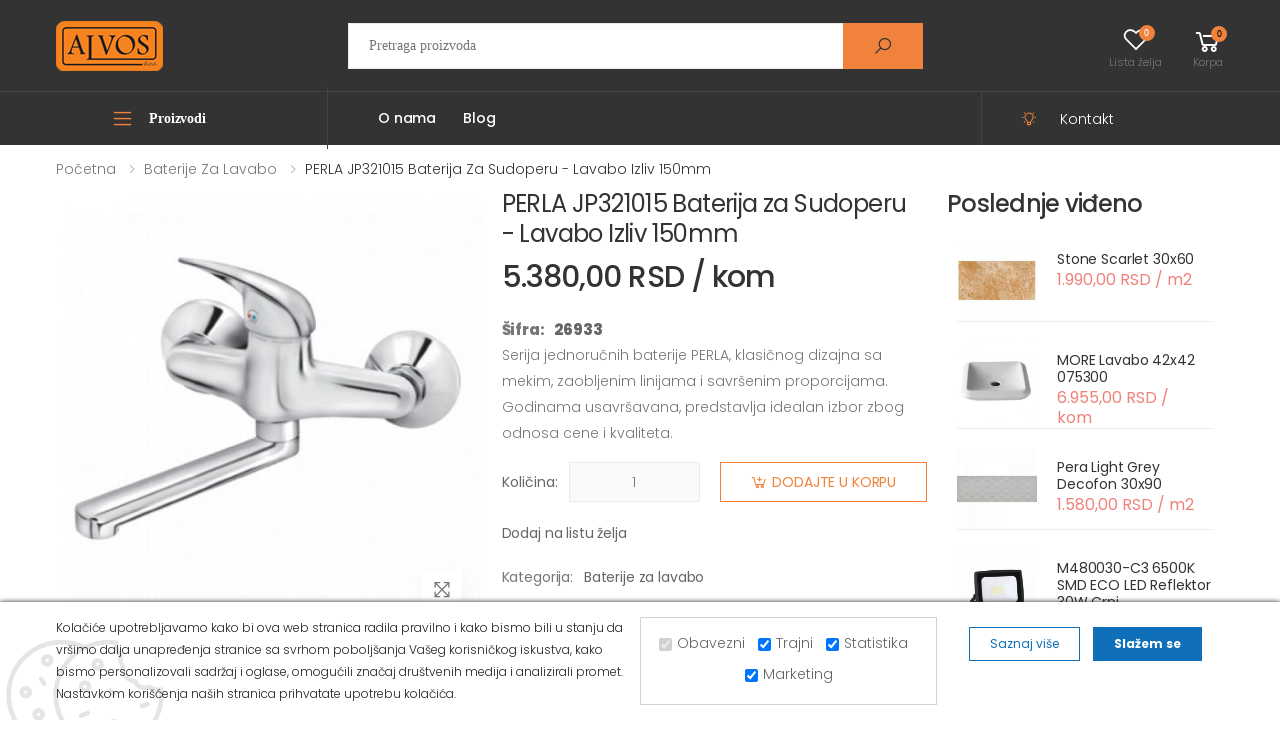

--- FILE ---
content_type: text/html; charset=UTF-8
request_url: https://www.alvos.rs/product/perla-jp321015-baterija-za-sudoperu-lavabo-izliv-150mm/1460/
body_size: 17281
content:
<!DOCTYPE html>
<html lang="sr" style="--theme-deafult:#1071ba">

<head>


    <!--Ovo je sa search.php da ne popisuje-->
    
    <meta http-equiv="Content-Type" content="text/html; charset=UTF-8">
    <meta http-equiv="X-UA-Compatible" content="IE=edge">
    <meta name="viewport" content="width=device-width,initial-scale=1">
    <meta name="description" content="PERLA JP321015 Baterija za Sudoperu - Lavabo Izliv 150mm">

    <link rel="icon" href="https://www.alvos.rs/favicon.ico" type="image/x-icon">
    <link rel="shortcut icon" href="https://www.alvos.rs/favicon.ico" type="image/x-icon">
    <title>PERLA JP321015 Baterija za Sudoperu - Lavabo Izliv 150mm - Alvos Beograd</title>

    
    <!-- Dajbog CSS-->
    <!-- sweetalert2 css-->
<link rel="stylesheet" type="text/css" href="https://cdn.jsdelivr.net/npm/sweetalert2@9.10.12/dist/sweetalert2.min.css">
<link rel="stylesheet" type="text/css" href="https://www.alvos.rs/template/assets/vendors/noUiSlider/distribute/nouislider.min.css">
<link rel="stylesheet" type="text/css" href="https://www.alvos.rs/template/assets/css/dajbog.css?1.2">

            <!--Canonical-->
            <link rel="canonical" href="https://www.alvos.rs/product/perla-jp321015-baterija-za-sudoperu-lavabo-izliv-150mm/1460/" />
                   <!--END of Canonical-->
        <!-- CSS Slick Carousel -->
    <link rel="stylesheet" type="text/css" href="https://cdnjs.cloudflare.com/ajax/libs/slick-carousel/1.8.1/slick.min.css"/>

    <!-- JS Slick Carousel -->
    <link rel="stylesheet" href="https://cdnjs.cloudflare.com/ajax/libs/fancybox/3.5.7/jquery.fancybox.min.css" />
    <script src="https://cdnjs.cloudflare.com/ajax/libs/jquery/3.6.0/jquery.min.js"></script>
    <script src="https://cdnjs.cloudflare.com/ajax/libs/fancybox/3.5.7/jquery.fancybox.min.js"></script>


    <!--Slick slider css-->
    <!--<link rel="stylesheet" type="text/css" href="https://www.alvos.rs/template/BasicTemplate/assets/css/slick.css">
    <link rel="stylesheet" type="text/css" href="https://www.alvos.rs/template/BasicTemplate/assets/css/slick-theme.css">-->

    <link rel="preload" href="https://www.alvos.rs/template/BasicTemplate/assets/css/slick-theme.css" as="style" onload="this.onload=null;this.rel='stylesheet'">
    <noscript><link rel="stylesheet" href="https://www.alvos.rs/template/BasicTemplate/assets/css/slick-theme.css"></noscript>
<!---->
<!--    <link rel="stylesheet" type="text/css" href="https://cdnjs.cloudflare.com/ajax/libs/magnific-popup.js/1.1.0/magnific-popup.min.css">-->

    <link rel="preload" href="https://www.alvos.rs/template/BasicTemplate/assets/css/slick.css" as="style" onload="this.onload=null;this.rel='stylesheet'">
    <noscript><link rel="stylesheet" href="https://www.alvos.rs/template/BasicTemplate/assets/css/slick.css"></noscript>

    <!-- Animate icon -->
<!--    <link rel="preload" href="--><!--template/BasicTemplate/assets/css/animate.css" as="style" onload="this.onload=null;this.rel='stylesheet'">-->
<!--    <noscript><link rel="stylesheet" href="--><!--template/BasicTemplate/assets/css/animate.css"></noscript>-->
    <!--<link rel="stylesheet" type="text/css" href="https://www.alvos.rs/template/BasicTemplate/assets/css/animate.css">-->

    <!-- Bootstrap css -->
    <!--<link rel="stylesheet" type="text/css" href="https://www.alvos.rs/template/BasicTemplate/assets/css/bootstrap.css">-->
    <link rel="preload" href="https://www.alvos.rs/template/BasicTemplate/assets/css/bootstrap.css" as="style" onload="this.onload=null;this.rel='stylesheet'">
    <noscript><link rel="stylesheet" href="https://www.alvos.rs/template/BasicTemplate/assets/css/bootstrap.css"></noscript>


    <!-- Theme css -->
<!--    <link rel="stylesheet" type="text/css" href="--><!--template/BasicTemplate/assets/css/color1.css" media="screen" id="color">-->


<!--    <link rel="preload" href="--><!--template/BasicTemplate/assets/css/theme.css" as="style" id="color" media="screen" onload="this.onload=null;this.rel='stylesheet'">-->
<!--    <noscript><link rel="stylesheet" href="--><!--template/BasicTemplate/assets/css/theme.css"></noscript>-->
    <!--<link rel="stylesheet" type="text/css" href="https://www.alvos.rs/template/BasicTemplate/assets/css/theme.css" media="screen" id="color">-->


    <link rel="stylesheet" href="/assets/vendor/line-awesome/line-awesome/line-awesome/css/line-awesome.min.css">
    <!-- Plugins CSS File -->
    <link rel="stylesheet" href="/assets/css/plugins/owl-carousel/owl.carousel.css">
<!--    <link rel="stylesheet" href="/assets/css/plugins/magnific-popup/magnific-popup.css">-->
    <link rel="stylesheet" href="/assets/css/plugins/jquery.countdown.css">
    <!-- Main CSS File -->
    <link rel="stylesheet" href="/assets/css/style.css">
    <link rel="stylesheet" href="/assets/css/skins/skin-demo-2.css">
    <link rel="stylesheet" href="/assets/css/demos/demo-22.css">



    <!--inline font for better page speed-->
    <style>
        /* latin-ext */
        /* latin-ext */
        @font-face {
            font-family: 'Lato';
            font-style: normal;
            font-weight: 300;
            font-display: swap;
            src: url(https://fonts.gstatic.com/s/lato/v17/S6u9w4BMUTPHh7USSwaPGQ3q5d0N7w.woff2) format('woff2');
            unicode-range: U+0100-024F, U+0259, U+1E00-1EFF, U+2020, U+20A0-20AB, U+20AD-20CF, U+2113, U+2C60-2C7F, U+A720-A7FF;
        }
        /* latin */
        @font-face {
            font-family: 'Lato';
            font-style: normal;
            font-weight: 300;
            font-display: swap;
            src: url(https://fonts.gstatic.com/s/lato/v17/S6u9w4BMUTPHh7USSwiPGQ3q5d0.woff2) format('woff2');
            unicode-range: U+0000-00FF, U+0131, U+0152-0153, U+02BB-02BC, U+02C6, U+02DA, U+02DC, U+2000-206F, U+2074, U+20AC, U+2122, U+2191, U+2193, U+2212, U+2215, U+FEFF, U+FFFD;
        }
        /* latin-ext */
        @font-face {
            font-family: 'Lato';
            font-style: normal;
            font-weight: 400;
            font-display: swap;
            src: url(https://fonts.gstatic.com/s/lato/v17/S6uyw4BMUTPHjxAwXiWtFCfQ7A.woff2) format('woff2');
            unicode-range: U+0100-024F, U+0259, U+1E00-1EFF, U+2020, U+20A0-20AB, U+20AD-20CF, U+2113, U+2C60-2C7F, U+A720-A7FF;
        }
        /* latin */
        @font-face {
            font-family: 'Lato';
            font-style: normal;
            font-weight: 400;
            font-display: swap;
            src: url(https://fonts.gstatic.com/s/lato/v17/S6uyw4BMUTPHjx4wXiWtFCc.woff2) format('woff2');
            unicode-range: U+0000-00FF, U+0131, U+0152-0153, U+02BB-02BC, U+02C6, U+02DA, U+02DC, U+2000-206F, U+2074, U+20AC, U+2122, U+2191, U+2193, U+2212, U+2215, U+FEFF, U+FFFD;
        }
        /* latin-ext */
        @font-face {
            font-family: 'Lato';
            font-style: normal;
            font-weight: 700;
            font-display: swap;
            src: url(https://fonts.gstatic.com/s/lato/v17/S6u9w4BMUTPHh6UVSwaPGQ3q5d0N7w.woff2) format('woff2');
            unicode-range: U+0100-024F, U+0259, U+1E00-1EFF, U+2020, U+20A0-20AB, U+20AD-20CF, U+2113, U+2C60-2C7F, U+A720-A7FF;
        }
        /* latin */
        @font-face {
            font-family: 'Lato';
            font-style: normal;
            font-weight: 700;
            font-display: swap;
            src: url(https://fonts.gstatic.com/s/lato/v17/S6u9w4BMUTPHh6UVSwiPGQ3q5d0.woff2) format('woff2');
            unicode-range: U+0000-00FF, U+0131, U+0152-0153, U+02BB-02BC, U+02C6, U+02DA, U+02DC, U+2000-206F, U+2074, U+20AC, U+2122, U+2191, U+2193, U+2212, U+2215, U+FEFF, U+FFFD;
        }
        /* latin-ext */
        @font-face {
            font-family: 'Lato';
            font-style: normal;
            font-weight: 900;
            font-display: swap;
            src: url(https://fonts.gstatic.com/s/lato/v17/S6u9w4BMUTPHh50XSwaPGQ3q5d0N7w.woff2) format('woff2');
            unicode-range: U+0100-024F, U+0259, U+1E00-1EFF, U+2020, U+20A0-20AB, U+20AD-20CF, U+2113, U+2C60-2C7F, U+A720-A7FF;
        }
        /* latin */
        @font-face {
            font-family: 'Lato';
            font-style: normal;
            font-weight: 900;
            font-display: swap;
            src: url(https://fonts.gstatic.com/s/lato/v17/S6u9w4BMUTPHh50XSwiPGQ3q5d0.woff2) format('woff2');
            unicode-range: U+0000-00FF, U+0131, U+0152-0153, U+02BB-02BC, U+02C6, U+02DA, U+02DC, U+2000-206F, U+2074, U+20AC, U+2122, U+2191, U+2193, U+2212, U+2215, U+FEFF, U+FFFD;
        }
        .swal2-styled.swal2-confirm {

            background: #f1823b !important;
            background-color: #f1823b !important;

        }
    </style>
    <!--END OFF inline font for better page speed-->

            <meta property="og:type"                   content="og:product" />
        <meta property="og:title"                  content="PERLA JP321015 Baterija za Sudoperu - Lavabo Izliv 150mm" />
                <meta property="og:image"                  content="https://www.alvos.rs/images/12339/300/perla-jp321015-baterija-za-sudoperu-lavabo-izliv-150mm-0.jpg" />
                                <meta property="og:description"            content="PERLA JP321015 Baterija za Sudoperu - Lavabo Izliv 150mm" />
        <meta property="og:url"                    content="https://www.alvos.rs/product/perla-jp321015-baterija-za-sudoperu-lavabo-izliv-150mm/1460/" />
                <meta property="product:plural_title"      content="PERLA JP321015 Baterija za Sudoperu - Lavabo Izliv 150mm" />
                <meta property="product:price:amount"      content="5380"/>
        <meta property="product:price:currency"    content="RSD"/>
                    
    <script type="application/ld+json">
                        {
                          "@context": "https://schema.org/",
                          "@type": "Product",
                          "name": "PERLA JP321015 Baterija za Sudoperu - Lavabo Izliv 150mm",
                          "image": [
                            "https://www.alvos.rs/images/12339/800/perla-jp321015-baterija-za-sudoperu-lavabo-izliv-150mm-0.jpg"
                           ],
                          "description": "Serija jednoručnih baterije PERLA, klasičnog dizajna sa mekim, zaobljenim linijama i savr&scaron;enim proporcijama. Godinama usavr&scaron;avana, predstavlja idealan izbor zbog odnosa cene i kvaliteta.",
                          "sku": "26933",
                         
                          "offers": {
                            "@type": "Offer",
                            "url": "https://www.alvos.rs/product/perla-jp321015-baterija-za-sudoperu-lavabo-izliv-150mm/1460/",
                            "priceCurrency": "RSD",
                            "price": "5380",
                            "itemCondition": "https://schema.org/UsedCondition",
                            "availability": "https://schema.org/InStock"
                          }
                        }
                        </script>
    
   <script async src="https://www.googletagmanager.com/gtag/js?id=G-8CZ90R0NTL"></script>
    <script> window.dataLayer = window.dataLayer || []; function gtag(){dataLayer.push(arguments);} gtag('js', new Date()); gtag('config', 'G-8CZ90R0NTL'); </script>

    <!-- Google Tag Manager -->
    <script>(function(w,d,s,l,i){w[l]=w[l]||[];w[l].push({'gtm.start':
                new Date().getTime(),event:'gtm.js'});var f=d.getElementsByTagName(s)[0],
            j=d.createElement(s),dl=l!='dataLayer'?'&l='+l:'';j.async=true;j.src=
            'https://www.googletagmanager.com/gtm.js?id='+i+dl;f.parentNode.insertBefore(j,f);
        })(window,document,'script','dataLayer','GTM-KQRZRNNF');</script>
    <!-- End Google Tag Manager -->
</head>

<body>
<!-- Google Tag Manager (noscript) -->
<noscript><iframe src="https://www.googletagmanager.com/ns.html?id=GTM-KQRZRNNF"
                  height="0" width="0" style="display:none;visibility:hidden"></iframe></noscript>
<!-- End Google Tag Manager (noscript) -->
<!-- header end -->
<div class="site">
    <header class="header header-22 header-intro-clearance">
        <div class="header-top">
            <div class="container">
                <div class="header-left">
<!--                    <p>Special collection already available.</p><a href="#">&nbsp;Read more ...</a>-->
                </div><!-- End .header-left -->

<!--                <div class="header-right">-->

<!--                    <ul class="top-menu">-->
<!--                        <li>-->
<!--                            <a href="#">Links</a>-->
<!--                            <ul>-->
<!--                                <li>-->
<!--                                    <div class="header-dropdown">-->
<!--                                        <a href="#">USD</a>-->
<!--                                        <div class="header-menu">-->
<!--                                            <ul>-->
<!--                                                <li><a href="#">Eur</a></li>-->
<!--                                                <li><a href="#">Usd</a></li>-->
<!--                                            </ul>-->
<!--                                        </div>
<!--                                    </div>-->
<!--                                </li>-->
<!--                                <li>-->
<!--                                    <div class="header-dropdown">-->
<!--                                        <a href="#">English</a>-->
<!--                                        <div class="header-menu">-->
<!--                                            <ul>-->
<!--                                                <li><a href="#">English</a></li>-->
<!--                                                <li><a href="#">French</a></li>-->
<!--                                                <li><a href="#">Spanish</a></li>-->
<!--                                            </ul>-->
<!--                                        </div>
<!--                                    </div>-->
<!--                                </li>-->
<!--                                <li><a href="#signin-modal" data-toggle="modal">Sign in / Sign up</a></li>-->
<!--                            </ul>-->
<!--                        </li>-->
<!--                    </ul>-->
                    <!-- End .top-menu -->
<!--                </div>-->
            <!-- End .header-right -->

            </div><!-- End .container -->
        </div><!-- End .header-top -->

        <div class="header-middle">
            <div class="container">
                <div class="header-left">
                    <button class="mobile-menu-toggler">
                        <span class="sr-only">Toggle mobile menu</span>
                        <i class="icon-bars"></i>
                    </button>

                    <a href="https://www.alvos.rs/"><img src="https://www.alvos.rs/login/media/images/stickers/0-22437300-1625815093.png" class="logo-mobil img-fluid blur-up lazyload" alt="Salon keramike Alvos - Sve za kupatilo" ></a>


                </div><!-- End .header-left -->

                <div class="header-center">
                    <div class="header-search header-search-extended header-search-visible header-search-no-radius d-none d-lg-block">
                        <a href="#" class="search-toggle" role="button"><i class="icon-search"></i></a>
                        <form method="get" action="https://www.alvos.rs/search/" autocomplete="off" >
                            <div class="header-search-wrapper search-wrapper-wide">
                                <label for="q" class="sr-only">Search</label>
                                <input type="text" class="form-control"  name="search" id="productSearch" placeholder="Pretraga proizvoda">
                                <button type="submit" class="btn btn-primary"><i class="icon-search" style="display:block"></i></button>
                            </div>

                        </form>
                        <div id="searchInfo"></div>


                    </div><!-- End .header-search -->
                </div>

                <div class="header-right">


                    <div class="wishlist">

                        <a href="https://www.alvos.rs/wishlist/" title="Wishlist">
                            <div class="icon">
                                <i style="color: #fff;" class="icon-heart-o"></i>
                                <span class="wishlist-count badge"><span id="wishliststatus">0</span></span>
                            </div>
                            <p> Lista želja</p>
                        </a>
                    </div><!-- End .compare-dropdown -->

                    <div class=" cart-dropdown">
                        <a href="https://www.alvos.rs/shopping-cart/" class="dropdown-toggle  " >
                            <div class="icon">
                                <i style="color: #fff;" class="icon-shopping-cart"></i>
                                <span class="count cart-count" id="cardcount">0</span>

                            </div>
                            <p>Korpa</p>
                        </a>




                    </div><!-- End .cart-dropdown -->
                </div><!-- End .header-right -->
            </div><!-- End .container -->
        </div><!-- End .header-middle -->

        <div class="header-bottom sticky-header">
            <div class="container">
                <div class="header-left">
                    <div  class="dropdown category-dropdown">
                        <a id="otvorik" style="color: #fff;cursor:pointer;" class="dropdown-toggle" role="button" data-toggle="false" aria-haspopup="false" aria-expanded="false" data-display="static" title="Browse Categories">
                            Proizvodi
                        </a>

                        <div  class="dropdown-menu"  id="kategorije">
                            <nav class="side-nav">
                                <ul class="menu-vertical sf-arrows">
                                                                                <li>
                                                <a href="https://www.alvos.rs/category/plocice/1/" ><img src="/login/media/images/categories/0-58782000-1713179370.png" style="margin-right: 15px;display: inline-block;width: 20px;height: 20px;">Pločice</a>
                                                                                                <ul class="onhover-show-div">
                                                                                                        <li><a href="https://www.alvos.rs/category/zidne-plocice/9/">Zidne pločice</a></li>
                                                                                                        <li><a href="https://www.alvos.rs/category/podne-plocice/10/">Podne pločice</a></li>
                                                                                                    </ul>
                                                                                        </li>
                                                                                    <li>
                                                <a href="https://www.alvos.rs/category/sanitarije/2/" ><img src="/login/media/images/categories/0-71647200-1713179399.png" style="margin-right: 15px;display: inline-block;width: 20px;height: 20px;">Sanitarije</a>
                                                                                                <ul class="onhover-show-div">
                                                                                                        <li><a href="https://www.alvos.rs/category/lavaboi/12/">Lavaboi</a></li>
                                                                                                        <li><a href="https://www.alvos.rs/category/wc-solje/13/">WC šolje</a></li>
                                                                                                        <li><a href="https://www.alvos.rs/category/wc-daske/14/">WC daske</a></li>
                                                                                                        <li><a href="https://www.alvos.rs/category/delovi-za-vodokotlice/16/">Monoblokovi</a></li>
                                                                                                        <li><a href="https://www.alvos.rs/category/bidei/17/">Bidei</a></li>
                                                                                                        <li><a href="https://www.alvos.rs/category/pisoari/18/">Pisoari, trokadero, stubovi</a></li>
                                                                                                    </ul>
                                                                                        </li>
                                                                                    <li>
                                                <a href="https://www.alvos.rs/category/tusevi-i-slavine/4/" ><img src="/login/media/images/categories/0-06074900-1713179111.png" style="margin-right: 15px;display: inline-block;width: 20px;height: 20px;">Baterije</a>
                                                                                                <ul class="onhover-show-div">
                                                                                                        <li><a href="https://www.alvos.rs/category/ugradne-baterije-i-mesaci/87/">Ugradne baterije i mešači</a></li>
                                                                                                        <li><a href="https://www.alvos.rs/category/tus-baterije/25/">Baterije za kadu i tuš kabinu</a></li>
                                                                                                        <li><a href="https://www.alvos.rs/category/slavine-za-kuhinju/24/">Baterije za kuhinju</a></li>
                                                                                                        <li><a href="https://www.alvos.rs/category/baterije-za-lavabo/23/">Baterije za lavabo</a></li>
                                                                                                        <li><a href="https://www.alvos.rs/category/tusevi/26/">Baterije za bide</a></li>
                                                                                                        <li><a href="https://www.alvos.rs/category/tus-ruze/28/">Tuš ruže i izlivi</a></li>
                                                                                                        <li><a href="https://www.alvos.rs/category/tus-creva/27/">Tuš creva i ručice</a></li>
                                                                                                        <li><a href="https://www.alvos.rs/category/zidni-prikljucci-i-dodaci/88/">Zidni priključci i dodaci</a></li>
                                                                                                        <li><a href="https://www.alvos.rs/category/klizne-sipke-i-drzaci/89/">Klizne šipke i držači</a></li>
                                                                                                        <li><a href="https://www.alvos.rs/category/rezervni-delovi/90/">Rezervni delovi</a></li>
                                                                                                    </ul>
                                                                                        </li>
                                                                                    <li>
                                                <a href="https://www.alvos.rs/category/vodovod-i-kanalizacija/79/" ><img src="/login/media/images/categories/0-80406900-1713179463.png" style="margin-right: 15px;display: inline-block;width: 20px;height: 20px;">Vodovod i kanalizacija</a>
                                                                                                <ul class="onhover-show-div">
                                                                                                        <li><a href="https://www.alvos.rs/category/kanalizacioni-materijal/91/">Kanalizacioni materijal</a></li>
                                                                                                        <li><a href="https://www.alvos.rs/category/bastenski-program/95/">Baštenski program</a></li>
                                                                                                        <li><a href="https://www.alvos.rs/category/fiting/80/">Fiting</a></li>
                                                                                                        <li><a href="https://www.alvos.rs/category/ugradni-vodokotlici-i-konzole/81/">Ugradni vodokotlići i konzole</a></li>
                                                                                                        <li><a href="https://www.alvos.rs/category/tasteri-za-vodokotlice/82/">Tasteri za vodokotliće</a></li>
                                                                                                        <li><a href="https://www.alvos.rs/category/pureplate-l-cleanea-tasteri/112/">PurePlate CLANEA tasteri</a></li>
                                                                                                        <li><a href="https://www.alvos.rs/category/sifoni/85/">Sifoni</a></li>
                                                                                                        <li><a href="https://www.alvos.rs/category/zidni-kotlici/83/">Zidni kotlići i pribor</a></li>
                                                                                                        <li><a href="https://www.alvos.rs/category/tus-kanalice/84/">Tuš kanalice i slivnici</a></li>
                                                                                                        <li><a href="https://www.alvos.rs/category/vodovodni-materijal/86/">Vodovodni materijal</a></li>
                                                                                                    </ul>
                                                                                        </li>
                                                                                    <li>
                                                <a href="https://www.alvos.rs/category/bojleri/43/" ><img src="/login/media/images/categories/0-20864600-1713179128.png" style="margin-right: 15px;display: inline-block;width: 20px;height: 20px;">Bojleri</a>
                                                                                                <ul class="onhover-show-div">
                                                                                                        <li><a href="https://www.alvos.rs/category/protocni-bojleri/99/">Protočni Bojleri</a></li>
                                                                                                        <li><a href="https://www.alvos.rs/category/bojleri/45/">Bojleri</a></li>
                                                                                                    </ul>
                                                                                        </li>
                                                                                    <li>
                                                <a href="https://www.alvos.rs/category/kade-i-tus-kabine/3/" ><img src="/login/media/images/categories/0-29049600-1713179246.png" style="margin-right: 15px;display: inline-block;width: 20px;height: 20px;">Kade i tuš kabine</a>
                                                                                                <ul class="onhover-show-div">
                                                                                                        <li><a href="https://www.alvos.rs/category/tus-kabine/19/">Tuš kabine i paravani</a></li>
                                                                                                        <li><a href="https://www.alvos.rs/category/tus-kade/20/">Tuš kade</a></li>
                                                                                                        <li><a href="https://www.alvos.rs/category/kade/21/">Kade</a></li>
                                                                                                    </ul>
                                                                                        </li>
                                                                                    <li>
                                                <a href="https://www.alvos.rs/category/spa-program/109/" ><img src="/login/media/images/categories/0-75323900-1746008841.jpeg" style="margin-right: 15px;display: inline-block;width: 20px;height: 20px;">SPA program</a>
                                                                                                <ul class="onhover-show-div">
                                                                                                        <li><a href="https://www.alvos.rs/category/saune/110/">Saune</a></li>
                                                                                                        <li><a href="https://www.alvos.rs/category/spoljni-masazni-bazeni/111/">Spoljni Masažni bazeni</a></li>
                                                                                                    </ul>
                                                                                        </li>
                                                                                    <li>
                                                <a href="https://www.alvos.rs/category/kupatilska-galanteria/6/" ><img src="/login/media/images/categories/0-68481100-1713179263.png" style="margin-right: 15px;display: inline-block;width: 20px;height: 20px;">Kupatilska galanterija i oprema</a>
                                                                                                <ul class="onhover-show-div">
                                                                                                        <li><a href="https://www.alvos.rs/category/drzaci-za-peskire/33/">Držači za peškire</a></li>
                                                                                                        <li><a href="https://www.alvos.rs/category/dozeri-sa-sapun-i-drzaci/34/">Dozeri sa sapun i držači</a></li>
                                                                                                        <li><a href="https://www.alvos.rs/category/drzaci-za-toalet-papir/35/">Držači za toalet papir</a></li>
                                                                                                        <li><a href="https://www.alvos.rs/category/etke-za-wc-solju/36/">Četke za WC šolju</a></li>
                                                                                                        <li><a href="https://www.alvos.rs/category/ostalo/37/">Ostalo</a></li>
                                                                                                    </ul>
                                                                                        </li>
                                                                                    <li>
                                                <a href="https://www.alvos.rs/category/kupatilski-namestaj/5/" ><img src="/login/media/images/categories/0-66731900-1713179288.png" style="margin-right: 15px;display: inline-block;width: 20px;height: 20px;">Kupatilski nameštaj</a>
                                                                                                <ul class="onhover-show-div">
                                                                                                        <li><a href="https://www.alvos.rs/category/ormarici-za-kupatilo/29/">Ormarići sa umivaonikom za kupatilo</a></li>
                                                                                                        <li><a href="https://www.alvos.rs/category/ogledala-za-kupatilo/30/">Ogledala za kupatilo</a></li>
                                                                                                        <li><a href="https://www.alvos.rs/category/komode-za-kupatilo/32/">Komode za kupatilo</a></li>
                                                                                                    </ul>
                                                                                        </li>
                                                                                    <li>
                                                <a href="https://www.alvos.rs/category/praskasti-materijali-i-gradjevinska-hemija/63/" ><img src="/login/media/images/categories/0-19635000-1713179384.png" style="margin-right: 15px;display: inline-block;width: 20px;height: 20px;">Praškasti materijali i građevinska hemija</a>
                                                                                                <ul class="onhover-show-div">
                                                                                                        <li><a href="https://www.alvos.rs/category/sredstvo-za-odrzavanje/107/">Sredstva za održavanje</a></li>
                                                                                                        <li><a href="https://www.alvos.rs/category/lepak-za-plocice/64/">Lepak za pločice</a></li>
                                                                                                        <li><a href="https://www.alvos.rs/category/lepak-za-fasadu/65/">Lepak za fasadu</a></li>
                                                                                                        <li><a href="https://www.alvos.rs/category/hidroizolacije/66/">Hidroizolacija premaz</a></li>
                                                                                                        <li><a href="https://www.alvos.rs/category/fug-mase/67/">Fug masa za pločice</a></li>
                                                                                                        <li><a href="https://www.alvos.rs/category/malteri/68/">Malteri</a></li>
                                                                                                        <li><a href="https://www.alvos.rs/category/glet-mase-ispune-lepak-za-gips/69/">Glet masa, lepak za gips ploče, ispuna i gips</a></li>
                                                                                                        <li><a href="https://www.alvos.rs/category/izravnavajuce-mase-za-podove/70/">Ravnajući slojevi za podove</a></li>
                                                                                                        <li><a href="https://www.alvos.rs/category/boje-i-dekorativne-tehnike/71/">Dekorativne tehnike i boje za zidove</a></li>
                                                                                                        <li><a href="https://www.alvos.rs/category/aditivi/72/">Aditivi</a></li>
                                                                                                        <li><a href="https://www.alvos.rs/category/prajmeri/73/">Prajmeri</a></li>
                                                                                                        <li><a href="https://www.alvos.rs/category/pur-pene/74/">Pur pena</a></li>
                                                                                                        <li><a href="https://www.alvos.rs/category/silikoni/75/">Silikoni</a></li>
                                                                                                    </ul>
                                                                                        </li>
                                                                                    <li>
                                                <a href="https://www.alvos.rs/category/fasade/52/" ><img src="/login/media/images/categories/0-84604800-1713179145.png" style="margin-right: 15px;display: inline-block;width: 20px;height: 20px;">Fasade</a>
                                                                                                <ul class="onhover-show-div">
                                                                                                        <li><a href="https://www.alvos.rs/category/fasadni-malteri/53/">Fasadni malteri</a></li>
                                                                                                        <li><a href="https://www.alvos.rs/category/stiropor-i-stirodur/54/">Stiropor i stirodur</a></li>
                                                                                                        <li><a href="https://www.alvos.rs/category/prateci-fasadni-materijali/55/">Prateći fasadni materijali</a></li>
                                                                                                        <li><a href="https://www.alvos.rs/category/mozaik-malteri-kulir/56/">Mozaik malteri - kulir</a></li>
                                                                                                    </ul>
                                                                                        </li>
                                                                                    <li>
                                                <a href="https://www.alvos.rs/category/fasade-suva-gradnja-kamen/8/" ><img src="/login/media/images/categories/0-09866800-1713179443.png" style="margin-right: 15px;display: inline-block;width: 20px;height: 20px;">Suva gradnja</a>
                                                                                                <ul class="onhover-show-div">
                                                                                                        <li><a href="https://www.alvos.rs/category/profili/57/">Profili</a></li>
                                                                                                        <li><a href="https://www.alvos.rs/category/aksesoar-za-suvu-gradnju/58/">Aksesoar za suvu gradnju</a></li>
                                                                                                        <li><a href="https://www.alvos.rs/category/kamena-i-mineralna-vuna/59/">Kamena i mineralna vuna</a></li>
                                                                                                        <li><a href="https://www.alvos.rs/category/folije/60/">Folije</a></li>
                                                                                                        <li><a href="https://www.alvos.rs/category/zidne-obloge/61/">Zidne obloge</a></li>
                                                                                                        <li><a href="https://www.alvos.rs/category/suva-gradnja/41/">Ploče</a></li>
                                                                                                    </ul>
                                                                                        </li>
                                                                                    <li>
                                                <a href="https://www.alvos.rs/category/lajsne/46/" ><img src="/login/media/images/categories/0-71728700-1713179312.png" style="margin-right: 15px;display: inline-block;width: 20px;height: 20px;">Lajsne</a>
                                                                                                <ul class="onhover-show-div">
                                                                                                        <li><a href="https://www.alvos.rs/category/stepenisne-lajsne/47/">Stepenišne lajsne</a></li>
                                                                                                        <li><a href="https://www.alvos.rs/category/prelazne-lajsne/48/">Prelazne lajsne</a></li>
                                                                                                        <li><a href="https://www.alvos.rs/category/zavrsne-lajsne/49/">Završne lajsne</a></li>
                                                                                                        <li><a href="https://www.alvos.rs/category/ugaone-lajsne/50/">Ugaone lajsne</a></li>
                                                                                                        <li><a href="https://www.alvos.rs/category/dilatacione-lajsne/51/">Dilatacione lajsne</a></li>
                                                                                                    </ul>
                                                                                        </li>
                                                                                    <li>
                                                <a href="https://www.alvos.rs/category/laminati-i-lajsne/7/" ><img src="/login/media/images/categories/0-58282000-1713179326.png" style="margin-right: 15px;display: inline-block;width: 20px;height: 20px;">Laminat </a>
                                                                                                <ul class="onhover-show-div">
                                                                                                        <li><a href="https://www.alvos.rs/category/podloga-za-laminat/62/">Podloga za laminat</a></li>
                                                                                                        <li><a href="https://www.alvos.rs/category/laminati/38/">Laminati</a></li>
                                                                                                        <li><a href="https://www.alvos.rs/category/lajsne/39/">Lajsne za laminat</a></li>
                                                                                                    </ul>
                                                                                        </li>
                                                                                    <li>
                                                <a href="https://www.alvos.rs/category/sudopere/76/" ><img src="/login/media/images/categories/0-91575600-1713179416.png" style="margin-right: 15px;display: inline-block;width: 20px;height: 20px;">Sudopere</a>
                                                                                                <ul class="onhover-show-div">
                                                                                                        <li><a href="https://www.alvos.rs/category/granitne-sudopere/77/">Granitne sudopere</a></li>
                                                                                                        <li><a href="https://www.alvos.rs/category/inox-sudopere/78/">INOX sudopere</a></li>
                                                                                                    </ul>
                                                                                        </li>
                                                                                    <li>
                                                <a href="https://www.alvos.rs/category/outlet-akcijske-cene/102/" ><img src="/login/media/images/categories/0-85968200-1768553506.png" style="margin-right: 15px;display: inline-block;width: 20px;height: 20px;">OUTLET akcijske cene</a>
                                                                                                <ul class="onhover-show-div">
                                                                                                        <li><a href="https://www.alvos.rs/category/zidne-obloge/113/">Zidne obloge - akcija</a></li>
                                                                                                        <li><a href="https://www.alvos.rs/category/plocice/103/">Pločice - akcija</a></li>
                                                                                                        <li><a href="https://www.alvos.rs/category/galenterija/104/">Galanterija</a></li>
                                                                                                        <li><a href="https://www.alvos.rs/category/baterije/105/">Baterije</a></li>
                                                                                                        <li><a href="https://www.alvos.rs/category/ostalo-outlet/106/">Ostalo OUTLET</a></li>
                                                                                                    </ul>
                                                                                        </li>
                                                                                    <li>
                                                <a href="https://www.alvos.rs/category/ostalo/97/" >Ostalo</a>
                                                                                                <ul class="onhover-show-div">
                                                                                                        <li><a href="https://www.alvos.rs/category/alati-rubi/98/">Alati RUBI</a></li>
                                                                                                        <li><a href="https://www.alvos.rs/category/ventilatori/101/">Ventilatori</a></li>
                                                                                                        <li><a href="https://www.alvos.rs/category/alati/94/">Alati</a></li>
                                                                                                        <li><a href="https://www.alvos.rs/category/rasveta/96/">Rasveta</a></li>
                                                                                                    </ul>
                                                                                        </li>
                                        
                                </ul><!-- End .menu-vertical -->
                            </nav><!-- End .side-nav -->
                        </div><!-- End .dropdown-menu -->
                    </div><!-- End .category-dropdown -->
                </div><!-- End .header-left -->

                <div class="header-center">
                    <nav class="main-nav">
                        <ul class="menu sf-arrows">
                                                            <li class=""><a href="https://www.alvos.rs/page/o-nama/7/">O nama</a></li>
                                                                <li class=""><a href="https://www.alvos.rs/blogs/blog/4/">Blog</a></li>
                                


                        </ul><!-- End .menu -->
                    </nav><!-- End .main-nav -->
                </div><!-- End .header-center -->

                <div class="header-right">
                    <i class="la la-lightbulb-o"></i><a href="/page/kontakt/9/">Kontakt</a>
                </div>
            </div><!-- End .container -->
        </div><!-- End .header-bottom -->
    </header><!-- End .header -->


    <!-- header end -->
    <div class="site"><main class="main">
    <nav aria-label="breadcrumb" class="breadcrumb-nav border-0 mb-0">
        <div class="container d-flex align-items-center">
            <ol class="breadcrumb">
                <li class="breadcrumb-item"><a href="https://www.alvos.rs/">Početna</a></li>

                <li class="breadcrumb-item"><a   href="https://www.alvos.rs/category/baterije-za-lavabo/23/">Baterije za lavabo</a></li>                <li class="breadcrumb-item active" aria-current="page">PERLA JP321015 Baterija za Sudoperu - Lavabo Izliv 150mm</li>
            </ol>


        </div><!-- End .container -->
    </nav><!-- End .breadcrumb-nav -->
    <div class="page-content">
        <div class="container">
            <div class="row">
                <div class="col-lg-9">
                    <div class="product-details-top">
                        <div class="row">
                            <div class="col-md-6">
                                <div class="product-gallery">
                                    <div class="product-main-image">
                                        <div class="slick-slider">
                                                                                            <figure class="product-main-image">
                                                    <a href="/images/12339/1000/perla-jp321015-baterija-za-sudoperu-lavabo-izliv-150mm-1" data-fancybox="gallery" data-caption="PERLA JP321015 Baterija za Sudoperu - Lavabo Izliv 150mm"  class="zoom" title="PERLA JP321015 Baterija za Sudoperu - Lavabo Izliv 150mm">
                                                        <img src="https://www.alvos.rs/images/12339/500/perla-jp321015-baterija-za-sudoperu-lavabo-izliv-150mm-1" alt="PERLA JP321015 Baterija za Sudoperu - Lavabo Izliv 150mm" data-zoom-image="https://www.alvos.rs/images/12339/500/perla-jp321015-baterija-za-sudoperu-lavabo-izliv-150mm-1" id="product-zoom" class="img-fluid lazyload ">
                                                    </a>
                                                    <!-- Ostatak koda -->
                                                </figure>
                                                                                            <figure class="product-main-image">
                                                    <a href="/images/12340/1000/perla-jp321015-baterija-za-sudoperu-lavabo-izliv-150mm-1" data-fancybox="gallery" data-caption="PERLA JP321015 Baterija za Sudoperu - Lavabo Izliv 150mm"  class="zoom" title="PERLA JP321015 Baterija za Sudoperu - Lavabo Izliv 150mm">
                                                        <img src="https://www.alvos.rs/images/12340/500/perla-jp321015-baterija-za-sudoperu-lavabo-izliv-150mm-1" alt="PERLA JP321015 Baterija za Sudoperu - Lavabo Izliv 150mm" data-zoom-image="https://www.alvos.rs/images/12340/500/perla-jp321015-baterija-za-sudoperu-lavabo-izliv-150mm-1" id="product-zoom" class="img-fluid lazyload ">
                                                    </a>
                                                    <!-- Ostatak koda -->
                                                </figure>
                                                                                    </div>
                                        <a href="#" id="btn-product-gallery" class="btn-product-gallery">
                                            <i class="icon-arrows"></i>
                                        </a>
                                    </div>

                                    <div id="product-zoom-gallery" class="product-image-gallery">
                                                                                    <div>
                                                <img src="https://www.alvos.rs/images/12339/150/perla-jp321015-baterija-za-sudoperu-lavabo-izliv-150mm-1" alt="PERLA JP321015 Baterija za Sudoperu - Lavabo Izliv 150mm" class="img-fluid blur-up lazyload" loading="lazy">
                                            </div>
                                                                                    <div>
                                                <img src="https://www.alvos.rs/images/12340/150/perla-jp321015-baterija-za-sudoperu-lavabo-izliv-150mm-1" alt="PERLA JP321015 Baterija za Sudoperu - Lavabo Izliv 150mm" class="img-fluid blur-up lazyload" loading="lazy">
                                            </div>
                                                                            </div>
                                </div>
                            </div>

                            <div class="col-md-6">
                                <div class="product-details product-details-sidebar">
                                    <h1 class="product-title">PERLA JP321015 Baterija za Sudoperu - Lavabo Izliv 150mm</h1><!-- End .product-title -->


<!--                                    <div class="ratings-container">-->
<!--                                        <div class="ratings">-->
<!--                                            <div class="ratings-val" style="width: 80%;"></div>
<!--                                        </div>
<!--                                        <a class="ratings-text" href="#product-review-link" id="review-link">( 2 Reviews )</a>-->
<!--                                    </div>-->

                                    <div class="product-price">
                                                                                <p style="font-size: 3rem;font-weight: 500;line-height: 1.1; margin-bottom: 1.4rem; color: #333333;  letter-spacing: -.03em;" id="baseprice">5.380,00 RSD / kom</p>
                                                                            </div>
                                    <!-- End .product-price -->
                                    <div style="font-weight: 900;font-size: 15px;" class="product-cat">
                                        <span>Šifra:</span>
                                        <a>26933</a>
                                    </div><!-- End .product-cat -->




                                    <div class="product-content">
                                        <p>
                                            <!--Discount Info-->
                                            
                                        </p>


                                        <p><p>Serija jednoručnih baterije PERLA, klasičnog dizajna sa mekim, zaobljenim linijama i savr&scaron;enim proporcijama. Godinama usavr&scaron;avana, predstavlja idealan izbor zbog odnosa cene i kvaliteta.</p></p>
                                    </div><!-- End .product-content -->



                                    <div class="product-details-action">
                                                                                <div class="details-action-col">


                                            <label for="qty">Količina:</label>
                                            <div class="product-details-quantity">
<!--                                                  <span class="input-group-prepend">-->
<!--                                                    <button type="button" class="btn quantity-left-minus qtplus" data-type="minus" data-field=""><i class="ti-angle-left"></i></button>-->
<!--                                                </span>-->
                                                <input type="text" name="quantity" class="form-control input-number quantity" data-idProduct="1460" value="1">
<!--                                                <span class="input-group-prepend">-->
<!--                                                    <button type="button" class="btn quantity-right-plus qtminus" data-type="plus" data-field=""><i class="ti-angle-right"></i></button>-->
<!--                                                </span>-->



                                            </div><!-- End .product-details-quantity -->

                                                                                                <a href="#" data-id="1460" data-kolicina="1" data-code="26933" data-price="5380" data-oldprice="0" data-usteda="-5380" id="addtocard"  data-naziv='PERLA JP321015 Baterija za Sudoperu - Lavabo Izliv 150mm' data-kategorija="" class="btn btn-solid addtocard  proizvoddugme btn-product btn-cart" ><span>Dodajte u korpu</span></a>
                                            

                                            <!--Sale quantity-->
                                            
                                        </div><!-- End .details-action-col -->

                                        <div class="details-action-wrapper">
                                                                                            <a class="btn-product  addtowishlist" data-id="1460"><i class="fa fa-heart"></i>
                                                    <span class="title-font">
                                                        Dodaj na listu želja                                                    </span>
                                                </a>
                                            



                                        </div><!-- End .details-action-wrapper -->
                                    </div><!-- End .product-details-action -->

                                    <div class="product-details-footer details-footer-col">
                                        <div class="product-cat">
                                            <span>Kategorija:</span>
                                            <a>Baterije za lavabo</a>
                                        </div><!-- End .product-cat -->
                                        

                                        <div class="social-icons social-icons-sm">
                                            <span class="social-label">Share:</span>
                                            <a href="https://www.facebook.com/sharer/sharer.php?u=https://www.alvos.rs/product/perla-jp321015-baterija-za-sudoperu-lavabo-izliv-150mm/1460/" class="social-icon" title="Facebook" target="_blank"><i class="icon-facebook-f"></i></a>
                                            <a href="https://twitter.com/intent/tweet?url=https://www.alvos.rs/product/perla-jp321015-baterija-za-sudoperu-lavabo-izliv-150mm/1460/" class="social-icon" title="Twitter" target="_blank"><i class="icon-twitter"></i></a>
                                            <a href="#" class="social-icon" title="Instagram" target="_blank"><i class="icon-viber"></i></a>
                                            <a href="whatsapp://send?text=https://www.alvos.rs/product/perla-jp321015-baterija-za-sudoperu-lavabo-izliv-150mm/1460/" class="social-icon" title="Pinterest" target="_blank"><i class="icon-whatsapp"></i></a>
                                        </div>
                                    </div><!-- End .product-details-footer -->
                                </div><!-- End .product-details -->
                            </div><!-- End .col-md-6 -->

                    </div>
                </div>

                    <div class="product-details-tab">
                        <ul class="nav nav-pills justify-content-center" role="tablist">
                            <li class="nav-item">
                                <a class="nav-link active" id="product-desc-link" data-toggle="tab" href="#product-desc-tab" role="tab" aria-controls="product-desc-tab" aria-selected="true">Opis</a>
                            </li>
                            <li class="nav-item">
                                <a class="nav-link" id="product-info-link" data-toggle="tab" href="#product-info-tab" role="tab" aria-controls="product-info-tab" aria-selected="false">Specifikacija i deklaracija</a>
                            </li>
                            <li class="nav-item">
                                <a class="nav-link" id="product-shipping-link" data-toggle="tab" href="#product-shipping-tab" role="tab" aria-controls="product-shipping-tab" aria-selected="false">Informacije o dostavi</a>
                            </li>
                            <li class="nav-item">
                                <a class="nav-link" id="product-review-link" data-toggle="tab" href="#product-review-tab" role="tab" aria-controls="product-review-tab" aria-selected="false">Ocene i komentari</a>
                            </li>
                        </ul>
                        <div class="tab-content">
                            <div class="tab-pane fade show active" id="product-desc-tab" role="tabpanel" aria-labelledby="product-desc-link">
                                <div class="product-desc-content">
                                    <p>TEHNIČKE KARAKTERISTIKE&nbsp;</p><p>- Jednoručna baterija&nbsp;</p><p>- Zidna montaža&nbsp;</p><p>- Klasa protoka Z - 7 lit/min</p><p>- NEOPERL&reg; PERLATOR&reg; HONEYCOMB&nbsp;</p><p>- Keramički me&scaron;ač KEROX&reg; 35 HWS&nbsp;</p><p>- Heavy Duty ekscentar kolena&nbsp;</p><p>- Hromirane rozete&nbsp;</p><p>- Pokretni izliv 150mm&nbsp;</p><p>- Klasa bučnosti I</p><p>RADNI USLOVI:<br>- Maksimalni radni pritisak: 5 bar<br>- Preporučeni radni pritisak: 3 bar<br>- Minimalni radni pritisak: 1 bar<br>- Max. dozvoljena temperatura: 70&deg; C<br>- Preporučena temperatura vode: 50&deg; C</p>                                     </div><!-- End .product-desc-content -->
                            </div><!-- .End .tab-pane -->
                            <div class="tab-pane fade" id="product-info-tab" role="tabpanel" aria-labelledby="product-info-link">
                                <div class="product-desc-content">
                                    <br> <p>Naziv proizvoda: PERLA JP321015 Baterija za Sudoperu - Lavabo Izliv 150mm</p><p>Vrsta robe: Baterija za Sudoperu - Lavabo Izliv 150mm</p><p>Tip i model: PERLA JP321015</p><p>Proizvođač: ROSAN</p><p>Zemlja porekla: Srbija</p><p>Jedinica mere: kom</p>                                </div><!-- End .product-desc-content -->
                            </div><!-- .End .tab-pane -->
                            <div class="tab-pane fade" id="product-shipping-tab" role="tabpanel" aria-labelledby="product-shipping-link">
                                <div class="product-desc-content">
                                                                   </div><!-- End .product-desc-content -->
                            </div><!-- .End .tab-pane -->
                            <div class="tab-pane fade" id="product-review-tab" role="tabpanel" aria-labelledby="product-review-link">
                                <div class="reviews">
                                    <br><br>Proizvod nije komentarisan. Budite prvi ko će komentarisati proizvod.                                    <br><br>
                                    Prijavite se da biste mogli da komentarišete<br><br><a href='https://www.alvos.rs/signin/' class='btn btn-solid'>Prijavi se</a>                                </div><!-- End .reviews -->
                            </div><!-- .End .tab-pane -->
                        </div><!-- End .tab-content -->
                    </div><!-- End .product-details-tab -->
                </div>
                <aside class="col-lg-3">
                    <div class="sidebar sidebar-product">
                        <div class="widget widget-products">
                            <p style="font-weight: 500; line-height: 1.1; margin-bottom: 1.4rem;  color: #333333;letter-spacing: -.03em; font-size: 2.4rem;" class="widget-title">Poslednje viđeno</p><!-- End .widget-title -->

                            <div class="products">
                                
<div class="product product-sm">
    <figure class="product-media">
        <a href="https://www.alvos.rs/product/stone-scarlet-30x60/1337/">
            <img class="product-image img-fluid blur-up lazyload" loading="lazy" src="https://www.alvos.rs/images/9461/300x300/stone-scarlet-30x60" alt="Stone Scarlet 30x60">

        </a>
    </figure>

    <div class="product-body">
        <h3 class="product-title"><a href="https://www.alvos.rs/product/stone-scarlet-30x60/1337/">Stone Scarlet 30x60</a></h3><!-- End .product-title -->
        <div class="product-price">
             <span class="new-price">1.990,00 RSD / m2</span>

        </div><!-- End .product-price -->
    </div><!-- End .product-body -->
</div><!-- End .product product-sm -->
<div class="product product-sm">
    <figure class="product-media">
        <a href="https://www.alvos.rs/product/more-lavabo-42x42-075300/2913/">
            <img class="product-image img-fluid blur-up lazyload" loading="lazy" src="https://www.alvos.rs/images/12025/300x300/more-lavabo-42x42-075300" alt="MORE Lavabo 42x42 075300">

        </a>
    </figure>

    <div class="product-body">
        <h3 class="product-title"><a href="https://www.alvos.rs/product/more-lavabo-42x42-075300/2913/">MORE Lavabo 42x42 075300</a></h3><!-- End .product-title -->
        <div class="product-price">
             <span class="new-price">6.955,00 RSD / kom</span>

        </div><!-- End .product-price -->
    </div><!-- End .product-body -->
</div><!-- End .product product-sm -->
<div class="product product-sm">
    <figure class="product-media">
        <a href="https://www.alvos.rs/product/pera-light-grey-decofon-30x90/5066/">
            <img class="product-image img-fluid blur-up lazyload" loading="lazy" src="https://www.alvos.rs/images/5532/300x300/pera-light-grey-decofon-30x90" alt="Pera Light Grey Decofon 30x90">

        </a>
    </figure>

    <div class="product-body">
        <h3 class="product-title"><a href="https://www.alvos.rs/product/pera-light-grey-decofon-30x90/5066/">Pera Light Grey Decofon 30x90</a></h3><!-- End .product-title -->
        <div class="product-price">
             <span class="new-price">1.580,00 RSD / m2</span>

        </div><!-- End .product-price -->
    </div><!-- End .product-body -->
</div><!-- End .product product-sm -->
<div class="product product-sm">
    <figure class="product-media">
        <a href="https://www.alvos.rs/product/m480030-c3-6500k-smd-eco-led-reflektor-30w-crni/6085/">
            <img class="product-image img-fluid blur-up lazyload" loading="lazy" src="https://www.alvos.rs/images/10217/300x300/m480030-c3-6500k-smd-eco-led-reflektor-30w-crni" alt="M480030-C3 6500K SMD ECO LED Reflektor 30W Crni">

        </a>
    </figure>

    <div class="product-body">
        <h3 class="product-title"><a href="https://www.alvos.rs/product/m480030-c3-6500k-smd-eco-led-reflektor-30w-crni/6085/">M480030-C3 6500K SMD ECO LED Reflektor 30W Crni</a></h3><!-- End .product-title -->
        <div class="product-price">
             <span class="new-price">935,00 RSD / kom</span>

        </div><!-- End .product-price -->
    </div><!-- End .product-body -->
</div><!-- End .product product-sm -->



                            </div><!-- End .products -->


                        </div><!-- End .widget widget-products -->

                        <div class="widget widget-banner-sidebar">


                            <div class="banner-sidebar banner-overlay">
                                                            </div><!-- End .banner-ad -->
                        </div><!-- End .widget -->
                    </div><!-- End .sidebar sidebar-product -->
                </aside><!-- End .col-lg-3 -->

            </div> </div>




<!-- related products -->
<section class="section-b-space pt-0 ratio_asos">
    <div class="container">
        <div class="row">
            <div class="col-12 product-related">
                <p style="font-weight: 500; line-height: 1.1; margin-bottom: 1.4rem;  color: #333333;letter-spacing: -.03em; font-size: 2.4rem;">Slični proizvodi</p>
            </div>
        </div>
        <div class="product-wrapper-grid">
            <div class="row" id="relatedproducts" data-id="1460" data-idCategory="23" data-offset="8">
                <div class="lds-ripple"><div></div><div></div></div>
            </div>
        </div>
    </div>
</section>
<!-- related products -->

<!-- fly cart ui jquery-->
<script src="https://www.alvos.rs/template/BasicTemplate/assets/js/jquery-ui.min.js"></script>
<footer class="footer footer-2">


    <div class="footer-middle">
        <div class="container">
            <div class="row">
                <div class="col-sm-12 col-lg-3">
                    <div class="widget widget-about">
                        <a href="https://www.alvos.rs/"><img src="https://www.alvos.rs/login/media/images/stickers/0-22437300-1625815093.png" class="footer-logo img-fluid blur-up lazyload" alt="Salon keramike Alvos - Sve za kupatilo" style="height: 60px;"></a>

                        <p><strong>U našoj ponudi možete pronaći:</strong></p>
                        <ul class="widget-list">
                            <li>Preko 3.000 vrsta zidnih i podnih keramičkih pločica</li>
                            <li><a href="https://www.alvos.rs/category/sanitarije/2/">Veliki izbor sanitarija za kupatilo</a></li>
                            <li><a href="https://www.alvos.rs/category/kupatilski-namestaj/5/">Kupatilski nameštaj</a></li>
                            <li><a href="https://www.alvos.rs/category/kade-i-tus-kabine/3/">Kade i tuš kabine</a></li>
                            <li><a href="https://www.alvos.rs/category/praskasti-materijali-i-gradjevinska-hemija/63/">Program za termo i hidroizolaciju</a></li>
                            <li><a href="https://www.alvos.rs/category/vodovod-i-kanalizacija/79/">Sve za vodovod i kanalizaciju</a></li>
                            <li><a href="https://www.alvos.rs/category/fasade-suva-gradnja-kamen/8/">Materijal za suvu gradnju</a></li>
                            <li><a href="https://www.alvos.rs/category/fasade/52/">Boje i lakove</a></li>
                            <li><a href="https://www.alvos.rs/category/fasade/52/">Fasade</a></li>
                            <li><a href="https://www.alvos.rs/category/laminati-i-lajsne/7/">Laminat</a></li>
                        </ul>

                    </div><!-- End .widget about-widget -->
                </div><!-- End .col-sm-12 col-lg-3 -->

                <div class="col-sm-4 col-lg-3">
                    <div class="widget">
                        <h4 class="widget-title">Alvos Ugrinovci</h4><!-- End .widget-title -->

                        <ul class="widget-list">
                            <li><a >Ul Zemunska 281a, 11277 Ugrinovci</a></li>
                            <li><a href="tel:+381113774463">Tel: 011/377-44-63</a></li>
                            <li><a href="tel:+381114208897">Tel: 011/420-88-97</a></li>
                            <li><a href="tel:+38163293053">Mob: 063/293-053</a></li>
                            <li><a >E-mail: office@alvos.rs</a></li>
                            <li><a>Web adresa: www.alvos.rs</a></li>
                            <li><a>Radnim danom od 07-20h</a></li>
                            <li><a>Subotom od 07-16h</a></li>
                            <li><a>Nedeljom – neradni dan</a></li>
                            <li><a><strong>Kako do nas?</strong></a></li>
                            <li><a>Nalazimo se na samom putu koji spaja Batajnicu sa Ugrinovcima kod skretanja za naselje Busije!</a></li>

                        </ul><!-- End .widget-list -->
                    </div><!-- End .widget -->
                </div><!-- End .widget -->

                <div class="col-sm-4 col-lg-3">
                    <div class="widget">
                        <h4 class="widget-title">Alvos Batajnica</h4><!-- End .widget-title -->

                        <ul class="widget-list">
                            <li><a >Ul Majora Zorana Radosavljevića 271, 11273 Batajnica</a></li>
                            <li><a href="tel:+381118480166">Tel: 011/84-80-166</a></li>
                            <li><a href="tel:+38163293432">Mob: 063/293-432</a></li>
                            <li><a href="tel:+381113774463">Tel: 011/377-44-63</a></li>
                            <li><a href="tel:+381114208897">Tel: 011/420-88-97</a></li>


                            <li><a>Radnim danom od 07-20h</a></li>
                            <li><a>Subotom od 07-16h</a></li>
                            <li><a>Nedeljom – neradni dan</a></li>
                            <li><a><strong>Kako do nas?</strong></a></li>
                            <li><a>Kada se iz pravca Zemuna udje u Batajnicu i prodje nadvoznjak, nalazimo se sa desne strane.</a></li>

                        </ul><!-- End .widget-list -->
                    </div><!-- End .widget -->
                </div><!-- End .col-sm-4 col-lg-3 -->

                <div class="col-sm-4 col-lg-3">
                    <div class="widget">
                        <h4 class="widget-title">Alvos Nova Pazova</h4><!-- End .widget-title -->

                        <ul class="widget-list">
                            <li><a >Kralja Petra I Karađorđevića 62/2, Nova Pazova</a></li>
                            <li><a href="tel:+38163293014">Mob: 063/293-014</a></li>
                            <li><a href="tel:+381113774463">Tel: 011/377-44-63</a></li>
                            <li><a href="tel:+381114208897">Tel: 011/420-88-97</a></li>
                            <li><a>novapazova@alvos.rs</a></li>


                            <li><a>Radnim danom od 07-20h</a></li>
                            <li><a>Subotom od 07-16h</a></li>
                            <li><a>Nedeljom – neradni dan</a></li>
                            <li><a><strong>Kako do nas?</strong></a></li>
                            <li><a>Kada se iz pravca Batajnice ka Novoj Pazovi prođe prvi semafor nalazimo se sa leve strane.</a></li>

                        </ul><!-- End .widget-list -->
                    </div><!-- End .widget -->
                </div><!-- End .col-sm-64 col-lg-3 -->
            </div><!-- End .row -->
        </div><!-- End .container -->
    </div><!-- End .footer-middle -->

    <div class="footer-bottom">
        <div class="container">
            <p class="footer-copyright">Copyright © 2021 Alvos. All Rights Reserved.<br>
                <a href="https://www.wbsdigital.com/sr/">Izrada internet prodavnice i SEO - Web Business Solutions</a>
            </p><!-- End .footer-copyright -->
            <ul class="footer-menu">
                <li><a href="https://www.alvos.rs/page/dostava-i-nacin-placanja/17/">Dostava i način plaćanja</a></li>
                <li><a href="https://www.alvos.rs/page/politika-privatnosti/13/">Politika privatnosti</a></li>
                <li><a href="https://www.alvos.rs/page/kako-kupiti/15/">Kako kupiti</a></li>
                <li><a href="https://www.alvos.rs/page/reklamacije-i-pravo-na-odustajanje/16/">Reklamacije i pravo na odustajanje</a></li>
            </ul><!-- End .footer-menu -->

            <div class="social-icons social-icons-color">
                <span class="social-label">Social Media</span>
                <a href="https://www.facebook.com/alvosdoo/" class="social-icon social-facebook" title="Facebook" target="_blank"><i class="icon-facebook-f"></i></a>

                <a href="https://www.instagram.com/alvoskupatila/" class="social-icon social-instagram" title="Instagram" target="_blank"><i class="icon-instagram"></i></a>

            </div><!-- End .soial-icons -->
        </div><!-- End .container -->
    </div><!-- End .footer-bottom -->
</footer><!-- End .footer -->
</div><!-- End .page-wrapper -->
<button id="scroll-top" title="Back to Top"><i class="icon-arrow-up"></i></button>


<!-- Mobile Menu -->
<div class="mobile-menu-overlay"></div><!-- End .mobil-menu-overlay -->

<div class="mobile-menu-container">
    <div class="mobile-menu-wrapper">
        <span class="mobile-menu-close"><i class="icon-close"></i></span>
        <form  class="mobile-search" method="get" action="https://www.alvos.rs/search/" autocomplete="off" >

            <label for="mobile-search" class="sr-only">Search</label>
            <input type="search" class="form-control" name="search" id="productSearch" placeholder="Search in..." required>
            <button class="btn btn-primary" type="submit"><i class="icon-search"></i></button>
        </form>

        <nav class="mobile-nav">

                <ul class="mobile-menu">
                                                <li>
                                <a href="https://www.alvos.rs/category/plocice/1/" ><img src="/login/media/images/categories/0-58782000-1713179370.png" style="filter: invert(100%);margin-right: 15px;display: inline-block;width: 20px;height: 20px;">Pločice</a>
                                                                <ul class="onhover-show-div">
                                                                        <li><a href="https://www.alvos.rs/category/zidne-plocice/9/">Zidne pločice</a></li>
                                                                        <li><a href="https://www.alvos.rs/category/podne-plocice/10/">Podne pločice</a></li>
                                                                    </ul>
                                                        </li>
                                                    <li>
                                <a href="https://www.alvos.rs/category/sanitarije/2/" ><img src="/login/media/images/categories/0-71647200-1713179399.png" style="filter: invert(100%);margin-right: 15px;display: inline-block;width: 20px;height: 20px;">Sanitarije</a>
                                                                <ul class="onhover-show-div">
                                                                        <li><a href="https://www.alvos.rs/category/lavaboi/12/">Lavaboi</a></li>
                                                                        <li><a href="https://www.alvos.rs/category/wc-solje/13/">WC šolje</a></li>
                                                                        <li><a href="https://www.alvos.rs/category/wc-daske/14/">WC daske</a></li>
                                                                        <li><a href="https://www.alvos.rs/category/delovi-za-vodokotlice/16/">Monoblokovi</a></li>
                                                                        <li><a href="https://www.alvos.rs/category/bidei/17/">Bidei</a></li>
                                                                        <li><a href="https://www.alvos.rs/category/pisoari/18/">Pisoari, trokadero, stubovi</a></li>
                                                                    </ul>
                                                        </li>
                                                    <li>
                                <a href="https://www.alvos.rs/category/tusevi-i-slavine/4/" ><img src="/login/media/images/categories/0-06074900-1713179111.png" style="filter: invert(100%);margin-right: 15px;display: inline-block;width: 20px;height: 20px;">Baterije</a>
                                                                <ul class="onhover-show-div">
                                                                        <li><a href="https://www.alvos.rs/category/ugradne-baterije-i-mesaci/87/">Ugradne baterije i mešači</a></li>
                                                                        <li><a href="https://www.alvos.rs/category/tus-baterije/25/">Baterije za kadu i tuš kabinu</a></li>
                                                                        <li><a href="https://www.alvos.rs/category/slavine-za-kuhinju/24/">Baterije za kuhinju</a></li>
                                                                        <li><a href="https://www.alvos.rs/category/baterije-za-lavabo/23/">Baterije za lavabo</a></li>
                                                                        <li><a href="https://www.alvos.rs/category/tusevi/26/">Baterije za bide</a></li>
                                                                        <li><a href="https://www.alvos.rs/category/tus-ruze/28/">Tuš ruže i izlivi</a></li>
                                                                        <li><a href="https://www.alvos.rs/category/tus-creva/27/">Tuš creva i ručice</a></li>
                                                                        <li><a href="https://www.alvos.rs/category/zidni-prikljucci-i-dodaci/88/">Zidni priključci i dodaci</a></li>
                                                                        <li><a href="https://www.alvos.rs/category/klizne-sipke-i-drzaci/89/">Klizne šipke i držači</a></li>
                                                                        <li><a href="https://www.alvos.rs/category/rezervni-delovi/90/">Rezervni delovi</a></li>
                                                                    </ul>
                                                        </li>
                                                    <li>
                                <a href="https://www.alvos.rs/category/vodovod-i-kanalizacija/79/" ><img src="/login/media/images/categories/0-80406900-1713179463.png" style="filter: invert(100%);margin-right: 15px;display: inline-block;width: 20px;height: 20px;">Vodovod i kanalizacija</a>
                                                                <ul class="onhover-show-div">
                                                                        <li><a href="https://www.alvos.rs/category/kanalizacioni-materijal/91/">Kanalizacioni materijal</a></li>
                                                                        <li><a href="https://www.alvos.rs/category/bastenski-program/95/">Baštenski program</a></li>
                                                                        <li><a href="https://www.alvos.rs/category/fiting/80/">Fiting</a></li>
                                                                        <li><a href="https://www.alvos.rs/category/ugradni-vodokotlici-i-konzole/81/">Ugradni vodokotlići i konzole</a></li>
                                                                        <li><a href="https://www.alvos.rs/category/tasteri-za-vodokotlice/82/">Tasteri za vodokotliće</a></li>
                                                                        <li><a href="https://www.alvos.rs/category/pureplate-l-cleanea-tasteri/112/">PurePlate CLANEA tasteri</a></li>
                                                                        <li><a href="https://www.alvos.rs/category/sifoni/85/">Sifoni</a></li>
                                                                        <li><a href="https://www.alvos.rs/category/zidni-kotlici/83/">Zidni kotlići i pribor</a></li>
                                                                        <li><a href="https://www.alvos.rs/category/tus-kanalice/84/">Tuš kanalice i slivnici</a></li>
                                                                        <li><a href="https://www.alvos.rs/category/vodovodni-materijal/86/">Vodovodni materijal</a></li>
                                                                    </ul>
                                                        </li>
                                                    <li>
                                <a href="https://www.alvos.rs/category/bojleri/43/" ><img src="/login/media/images/categories/0-20864600-1713179128.png" style="filter: invert(100%);margin-right: 15px;display: inline-block;width: 20px;height: 20px;">Bojleri</a>
                                                                <ul class="onhover-show-div">
                                                                        <li><a href="https://www.alvos.rs/category/protocni-bojleri/99/">Protočni Bojleri</a></li>
                                                                        <li><a href="https://www.alvos.rs/category/bojleri/45/">Bojleri</a></li>
                                                                    </ul>
                                                        </li>
                                                    <li>
                                <a href="https://www.alvos.rs/category/kade-i-tus-kabine/3/" ><img src="/login/media/images/categories/0-29049600-1713179246.png" style="filter: invert(100%);margin-right: 15px;display: inline-block;width: 20px;height: 20px;">Kade i tuš kabine</a>
                                                                <ul class="onhover-show-div">
                                                                        <li><a href="https://www.alvos.rs/category/tus-kabine/19/">Tuš kabine i paravani</a></li>
                                                                        <li><a href="https://www.alvos.rs/category/tus-kade/20/">Tuš kade</a></li>
                                                                        <li><a href="https://www.alvos.rs/category/kade/21/">Kade</a></li>
                                                                    </ul>
                                                        </li>
                                                    <li>
                                <a href="https://www.alvos.rs/category/spa-program/109/" ><img src="/login/media/images/categories/0-75323900-1746008841.jpeg" style="filter: invert(100%);margin-right: 15px;display: inline-block;width: 20px;height: 20px;">SPA program</a>
                                                                <ul class="onhover-show-div">
                                                                        <li><a href="https://www.alvos.rs/category/saune/110/">Saune</a></li>
                                                                        <li><a href="https://www.alvos.rs/category/spoljni-masazni-bazeni/111/">Spoljni Masažni bazeni</a></li>
                                                                    </ul>
                                                        </li>
                                                    <li>
                                <a href="https://www.alvos.rs/category/kupatilska-galanteria/6/" ><img src="/login/media/images/categories/0-68481100-1713179263.png" style="filter: invert(100%);margin-right: 15px;display: inline-block;width: 20px;height: 20px;">Kupatilska galanterija i oprema</a>
                                                                <ul class="onhover-show-div">
                                                                        <li><a href="https://www.alvos.rs/category/drzaci-za-peskire/33/">Držači za peškire</a></li>
                                                                        <li><a href="https://www.alvos.rs/category/dozeri-sa-sapun-i-drzaci/34/">Dozeri sa sapun i držači</a></li>
                                                                        <li><a href="https://www.alvos.rs/category/drzaci-za-toalet-papir/35/">Držači za toalet papir</a></li>
                                                                        <li><a href="https://www.alvos.rs/category/etke-za-wc-solju/36/">Četke za WC šolju</a></li>
                                                                        <li><a href="https://www.alvos.rs/category/ostalo/37/">Ostalo</a></li>
                                                                    </ul>
                                                        </li>
                                                    <li>
                                <a href="https://www.alvos.rs/category/kupatilski-namestaj/5/" ><img src="/login/media/images/categories/0-66731900-1713179288.png" style="filter: invert(100%);margin-right: 15px;display: inline-block;width: 20px;height: 20px;">Kupatilski nameštaj</a>
                                                                <ul class="onhover-show-div">
                                                                        <li><a href="https://www.alvos.rs/category/ormarici-za-kupatilo/29/">Ormarići sa umivaonikom za kupatilo</a></li>
                                                                        <li><a href="https://www.alvos.rs/category/ogledala-za-kupatilo/30/">Ogledala za kupatilo</a></li>
                                                                        <li><a href="https://www.alvos.rs/category/komode-za-kupatilo/32/">Komode za kupatilo</a></li>
                                                                    </ul>
                                                        </li>
                                                    <li>
                                <a href="https://www.alvos.rs/category/praskasti-materijali-i-gradjevinska-hemija/63/" ><img src="/login/media/images/categories/0-19635000-1713179384.png" style="filter: invert(100%);margin-right: 15px;display: inline-block;width: 20px;height: 20px;">Praškasti materijali i građevinska hemija</a>
                                                                <ul class="onhover-show-div">
                                                                        <li><a href="https://www.alvos.rs/category/sredstvo-za-odrzavanje/107/">Sredstva za održavanje</a></li>
                                                                        <li><a href="https://www.alvos.rs/category/lepak-za-plocice/64/">Lepak za pločice</a></li>
                                                                        <li><a href="https://www.alvos.rs/category/lepak-za-fasadu/65/">Lepak za fasadu</a></li>
                                                                        <li><a href="https://www.alvos.rs/category/hidroizolacije/66/">Hidroizolacija premaz</a></li>
                                                                        <li><a href="https://www.alvos.rs/category/fug-mase/67/">Fug masa za pločice</a></li>
                                                                        <li><a href="https://www.alvos.rs/category/malteri/68/">Malteri</a></li>
                                                                        <li><a href="https://www.alvos.rs/category/glet-mase-ispune-lepak-za-gips/69/">Glet masa, lepak za gips ploče, ispuna i gips</a></li>
                                                                        <li><a href="https://www.alvos.rs/category/izravnavajuce-mase-za-podove/70/">Ravnajući slojevi za podove</a></li>
                                                                        <li><a href="https://www.alvos.rs/category/boje-i-dekorativne-tehnike/71/">Dekorativne tehnike i boje za zidove</a></li>
                                                                        <li><a href="https://www.alvos.rs/category/aditivi/72/">Aditivi</a></li>
                                                                        <li><a href="https://www.alvos.rs/category/prajmeri/73/">Prajmeri</a></li>
                                                                        <li><a href="https://www.alvos.rs/category/pur-pene/74/">Pur pena</a></li>
                                                                        <li><a href="https://www.alvos.rs/category/silikoni/75/">Silikoni</a></li>
                                                                    </ul>
                                                        </li>
                                                    <li>
                                <a href="https://www.alvos.rs/category/fasade/52/" ><img src="/login/media/images/categories/0-84604800-1713179145.png" style="filter: invert(100%);margin-right: 15px;display: inline-block;width: 20px;height: 20px;">Fasade</a>
                                                                <ul class="onhover-show-div">
                                                                        <li><a href="https://www.alvos.rs/category/fasadni-malteri/53/">Fasadni malteri</a></li>
                                                                        <li><a href="https://www.alvos.rs/category/stiropor-i-stirodur/54/">Stiropor i stirodur</a></li>
                                                                        <li><a href="https://www.alvos.rs/category/prateci-fasadni-materijali/55/">Prateći fasadni materijali</a></li>
                                                                        <li><a href="https://www.alvos.rs/category/mozaik-malteri-kulir/56/">Mozaik malteri - kulir</a></li>
                                                                    </ul>
                                                        </li>
                                                    <li>
                                <a href="https://www.alvos.rs/category/fasade-suva-gradnja-kamen/8/" ><img src="/login/media/images/categories/0-09866800-1713179443.png" style="filter: invert(100%);margin-right: 15px;display: inline-block;width: 20px;height: 20px;">Suva gradnja</a>
                                                                <ul class="onhover-show-div">
                                                                        <li><a href="https://www.alvos.rs/category/profili/57/">Profili</a></li>
                                                                        <li><a href="https://www.alvos.rs/category/aksesoar-za-suvu-gradnju/58/">Aksesoar za suvu gradnju</a></li>
                                                                        <li><a href="https://www.alvos.rs/category/kamena-i-mineralna-vuna/59/">Kamena i mineralna vuna</a></li>
                                                                        <li><a href="https://www.alvos.rs/category/folije/60/">Folije</a></li>
                                                                        <li><a href="https://www.alvos.rs/category/zidne-obloge/61/">Zidne obloge</a></li>
                                                                        <li><a href="https://www.alvos.rs/category/suva-gradnja/41/">Ploče</a></li>
                                                                    </ul>
                                                        </li>
                                                    <li>
                                <a href="https://www.alvos.rs/category/lajsne/46/" ><img src="/login/media/images/categories/0-71728700-1713179312.png" style="filter: invert(100%);margin-right: 15px;display: inline-block;width: 20px;height: 20px;">Lajsne</a>
                                                                <ul class="onhover-show-div">
                                                                        <li><a href="https://www.alvos.rs/category/stepenisne-lajsne/47/">Stepenišne lajsne</a></li>
                                                                        <li><a href="https://www.alvos.rs/category/prelazne-lajsne/48/">Prelazne lajsne</a></li>
                                                                        <li><a href="https://www.alvos.rs/category/zavrsne-lajsne/49/">Završne lajsne</a></li>
                                                                        <li><a href="https://www.alvos.rs/category/ugaone-lajsne/50/">Ugaone lajsne</a></li>
                                                                        <li><a href="https://www.alvos.rs/category/dilatacione-lajsne/51/">Dilatacione lajsne</a></li>
                                                                    </ul>
                                                        </li>
                                                    <li>
                                <a href="https://www.alvos.rs/category/laminati-i-lajsne/7/" ><img src="/login/media/images/categories/0-58282000-1713179326.png" style="filter: invert(100%);margin-right: 15px;display: inline-block;width: 20px;height: 20px;">Laminat </a>
                                                                <ul class="onhover-show-div">
                                                                        <li><a href="https://www.alvos.rs/category/podloga-za-laminat/62/">Podloga za laminat</a></li>
                                                                        <li><a href="https://www.alvos.rs/category/laminati/38/">Laminati</a></li>
                                                                        <li><a href="https://www.alvos.rs/category/lajsne/39/">Lajsne za laminat</a></li>
                                                                    </ul>
                                                        </li>
                                                    <li>
                                <a href="https://www.alvos.rs/category/sudopere/76/" ><img src="/login/media/images/categories/0-91575600-1713179416.png" style="filter: invert(100%);margin-right: 15px;display: inline-block;width: 20px;height: 20px;">Sudopere</a>
                                                                <ul class="onhover-show-div">
                                                                        <li><a href="https://www.alvos.rs/category/granitne-sudopere/77/">Granitne sudopere</a></li>
                                                                        <li><a href="https://www.alvos.rs/category/inox-sudopere/78/">INOX sudopere</a></li>
                                                                    </ul>
                                                        </li>
                                                    <li>
                                <a href="https://www.alvos.rs/category/outlet-akcijske-cene/102/" ><img src="/login/media/images/categories/0-85968200-1768553506.png" style="filter: invert(100%);margin-right: 15px;display: inline-block;width: 20px;height: 20px;">OUTLET akcijske cene</a>
                                                                <ul class="onhover-show-div">
                                                                        <li><a href="https://www.alvos.rs/category/zidne-obloge/113/">Zidne obloge - akcija</a></li>
                                                                        <li><a href="https://www.alvos.rs/category/plocice/103/">Pločice - akcija</a></li>
                                                                        <li><a href="https://www.alvos.rs/category/galenterija/104/">Galanterija</a></li>
                                                                        <li><a href="https://www.alvos.rs/category/baterije/105/">Baterije</a></li>
                                                                        <li><a href="https://www.alvos.rs/category/ostalo-outlet/106/">Ostalo OUTLET</a></li>
                                                                    </ul>
                                                        </li>
                                                    <li>
                                <a href="https://www.alvos.rs/category/ostalo/97/" >Ostalo</a>
                                                                <ul class="onhover-show-div">
                                                                        <li><a href="https://www.alvos.rs/category/alati-rubi/98/">Alati RUBI</a></li>
                                                                        <li><a href="https://www.alvos.rs/category/ventilatori/101/">Ventilatori</a></li>
                                                                        <li><a href="https://www.alvos.rs/category/alati/94/">Alati</a></li>
                                                                        <li><a href="https://www.alvos.rs/category/rasveta/96/">Rasveta</a></li>
                                                                    </ul>
                                                        </li>
                        
                </ul><!-- End .menu-vertical -->
        </nav>

        <div class="social-icons">
            <a href="#" class="social-icon" target="_blank" title="Facebook"><i class="icon-facebook-f"></i></a>
            <a href="#" class="social-icon" target="_blank" title="Twitter"><i class="icon-twitter"></i></a>
            <a href="#" class="social-icon" target="_blank" title="Instagram"><i class="icon-instagram"></i></a>
            <a href="#" class="social-icon" target="_blank" title="Youtube"><i class="icon-youtube"></i></a>
        </div><!-- End .social-icons -->
    </div><!-- End .mobile-menu-wrapper -->
</div><!-- End .mobile-menu-container -->






</div>
<script src="//code.tidio.co/sstgdl0mf2usitsaz74fludq4qdlodk4.js" async></script>
    <div class="cookiepolicy">
        <div class="container">
            <div class="row">

                <div class="col-md-6 cookiepolicy-txt">
                    Kolačiće upotrebljavamo kako bi ova web stranica radila pravilno i kako bismo bili u stanju da vršimo dalja unapređenja stranice sa svrhom poboljšanja Vašeg korisničkog iskustva, kako bismo personalizovali sadržaj i oglase, omogućili značaj društvenih medija i analizirali promet. Nastavkom korišćenja naših stranica prihvatate upotrebu kolačića.</div>

                <div class="col-md-3 cookiepolicy-chk">
                    <label>  <input  type="checkbox" checked="" disabled=""><span>Obavezni</span></label>
                    <label>  <input id="trajni" name="trajni" type="checkbox" checked="" ><span>Trajni</span></label>
                    <label>  <input id="statistika" name="statistika" type="checkbox" checked=""><span>Statistika</span></label>
                    <label>  <input id="marketing" name="marketing" type="checkbox" checked="" ><span>Marketing</span></label>
                </div>

                <div class="col-md-3 cookiepolicy-btns">
                    <button id="cookiereadmore">Saznaj više</button>
                    <button id="setcookie"><i class="fa fa-check"></i> Slažem se</button>
                </div>

            </div>
            <div class="cookiepolicy-moreinfo">
                <div class="row justify-content-md-center">
                        <div class="col-md-2">
                            <ul>
                                <li class="cookieinfo active" data-info="obevezni-info">Obavezni</li>
                                <li class="cookieinfo" data-info="trajni-info">Trajni</li>
                                <li class="cookieinfo" data-info="statistika-info">Statistika</li>
                                <li class="cookieinfo" data-info="marketing-info">Marketing</li>
                            </ul>
                        </div>
                        <div class="col-md-8">
                            <div class="obavezni-info cookie-hidden active">
                                Obavezni kolačići čine stranicu upotrebljivom omogućavajući osnovne funkcionalnosti kao što su navigacija stranicom i pristup zaštićenim sadržajima. Koristimo kolačiće koji su nužni za ispravno funkcionisanje naše web stranice kako bismo omogućili pojedine tehničke funkcije i tako Vam osigurali pozitivno korisničko iskustvo.
                            </div>
                            <div class="trajni-info cookie-hidden">
                                Ovi kolačići obično imaju datum isteka daleko u budućnosti i kao takvi će ostati u Vašem internet pretraživaču, dok ne isteknu, ili dok ih ručno ne izbrišete. Koristimo trajne kolačiće za funkcionalnosti kao što su “Ostanite prijavljeni”, što korisniku olakšava pristup kao registrovanom korisniku. Takođe koristimo trajne kolačiće kako bismo bolje razumeli navike korisnika, da možemo da poboljšamo web stranicu prema Vašim navikama. Ova informacija je anonimna – ne vidimo individualne podatke korisnika.
                            </div>
                            <div class="statistika-info cookie-hidden">
                                Statistički kolačići anonimnim prikupljanjem i slanjem podataka pomažu vlasnicima stranice da shvate na koji način posetioci komuniciraju sa stranicom. Radi se o kolačićima koji našoj web stranici omogućavaju web analitiku, tj. analizu upotrebe naših stranica i merenje posećenosti, koju web stranica sprovodi kako bi poboljšao kvalitet i sadržaj ponuđenih usluga.
                            </div>
                            <div class="marketing-info cookie-hidden">
                                Marketinški kolačići koriste se za praćenje posetilaca kroz web-stranice. Koriste se kako bi se korisnicima prikazivali relevantni oglasi i podstakli ih na učestvovanje, što je bitno za izdavače i oglašavače trećih lica.
                            </div>
                        </div>
                </div>
            </div>
        </div>

    </div>
<!-- latest jquery-->
<script src="https://www.alvos.rs/template/BasicTemplate/assets/js/jquery-3.3.1.min.js"></script>

<!--Rate-->
<script  src="https://www.alvos.rs/vendor/rater-master/rater.js"></script>

<!-- exitintent jquery-->
<!--<script src="--><!--template/BasicTemplate/assets/js/jquery.exitintent.js"></script>-->
<!--<script src="--><!--template/BasicTemplate/assets/js/exit.js"></script>-->

<!-- popper js-->
<script src="https://www.alvos.rs/template/BasicTemplate/assets/js/popper.min.js"></script>

<!-- slick js-->
<!--<script src="--><!--template/BasicTemplate/assets/js/slick.js"></script>-->

<!-- menu js-->
<!--<script  src="--><!--template/BasicTemplate/assets/js/menu.js"></script>-->

<!-- lazyload js-->
<!--<script src="--><!--template/BasicTemplate/assets/js/lazysizes.min.js"></script>-->

<!-- Bootstrap js-->
<script src="https://www.alvos.rs/template/BasicTemplate/assets/js/bootstrap.js"></script>

<!-- Bootstrap Notification js-->
<script src="https://www.alvos.rs/template/BasicTemplate/assets/js/bootstrap-notify.min.js"></script>

<!-- Fly cart js-->
<!--<script src="--><!--template/BasicTemplate/assets/js/fly-cart.js"></script>-->

<!-- Zoom js-->
<!--<script  src="--><!--template/BasicTemplate/assets/js/jquery.elevatezoom.js"></script>-->


<!-- Dajbog js-->
<!-- language js-->
<script src="https://www.alvos.rs/template/assets/languages/sr.js"></script>
<script>
    var baseinfo={
        href: "https://www.alvos.rs/"
    };
    var baseinfolink={
        href: "https://www.alvos.rs/"
    };

</script>
<!-- sweetalert2 js-->
<script defer src="https://cdn.jsdelivr.net/npm/sweetalert2@9.10.12/dist/sweetalert2.all.min.js"></script>
<!-- price slider -->

<!-- Dajbog - eCommerce Basics js-->
<script  src="https://www.alvos.rs/template/assets/js/dajbog.js"></script>
<!-- Theme js-->
<script src="https://www.alvos.rs/template/BasicTemplate/assets/js/script.js"></script>
<script src="https://www.alvos.rs/assets/js/jquery.min.js"></script>
<script src="https://www.alvos.rs/assets/js/bootstrap.bundle.min.js"></script>
<script src="https://www.alvos.rs/assets/js/jquery.hoverIntent.min.js"></script>
<script src="https://www.alvos.rs/assets/js/jquery.waypoints.min.js"></script>
<script src="https://www.alvos.rs/assets/js/superfish.min.js"></script>
<script src="https://www.alvos.rs/assets/js/owl.carousel.min.js"></script>
<script src="https://www.alvos.rs/assets/js/jquery.plugin.min.js"></script>
<script src="https://www.alvos.rs/assets/js/jquery.elevateZoom.min.js"></script>
<!--<script src="--><!--assets/js/jquery.magnific-popup.min.js"></script>-->
<script src="https://www.alvos.rs/assets/js/jquery.countdown.min.js"></script>
<!-- Main JS File -->
<script src="https://cdnjs.cloudflare.com/ajax/libs/slick-carousel/1.8.1/slick.min.js"></script>
<!--<script type="text/javascript" src="https://cdnjs.cloudflare.com/ajax/libs/magnific-popup.js/1.1.0/jquery.magnific-popup.min.js"></script>-->

<script src="https://www.alvos.rs/assets/js/main.js"></script>
<script src="https://www.alvos.rs/assets/js/demos/demo-2.js"></script>

<!-- LOAD DEFER CSS-->

<script>
    $(document).off('click', '.zoom');

    // Ili potpuno uklonite sve Magnific Popup instance
    $.magnificPopup.close();
    $.magnificPopup.instance = null;
    $(document).off('click', '.zoom');

    $(document).ready(function(){
        // Prikazivanje jQuery Zoom-a kada korisnik pređe mišem preko slike
        $('.product-main-image img').hover(function() {
            $(this).zoom({
                magnify: 1.5, // Uvećanje faktora
                touch: true // Omogućavanje zooma na dodir uređaja
            });
        }, function() {
            // Uklanjanje jQuery Zoom-a kada korisnik ukloni miš sa slike
            $(this).trigger('zoom.destroy');
        });
    });



    $(".usertype").on("click", function () {
        var view = $(this).data('view');
        if (view == "personal") {
            $("#personal").addClass("active");
            $("#company").removeClass("active");
            $(".companyhidden").hide();
        }
        else {
            $("#personal").removeClass("active");
            $("#company").addClass("active");
            $(".companyhidden").show();
        }
    });

    var loadMultipleCss = function(){
        //load local stylesheet
        loadCss('https://www.alvos.rs/template/BasicTemplate/assets/css/themify-icons.css');

        //load Bootstrap from CDN
        loadCss('https://www.alvos.rs/template/BasicTemplate/assets/css/fontawesome.css');

        //load Bootstrap theme from CDN
        loadCss('https://use.fontawesome.com/releases/v5.8.1/css/all.css');
    }

    var loadCss = function(cssPath){
        var cssLink = document.createElement('link');
        cssLink.rel = 'stylesheet';
        cssLink.href = cssPath;
        var head = document.getElementsByTagName('head')[0];
        head.parentNode.insertBefore(cssLink, head);
    };

    //call function on window load
    window.addEventListener('load', loadMultipleCss);


</script>
<!--END OF LOAD DEFER CSS-->

<script>

    $(window).on('load', function () {
        setTimeout(function () {
            $('#exampleModal').modal('show');
        }, 2500);
    });
    function openSearch() {
        document.getElementById("search-overlay").style.display = "block";
    }

    function closeSearch() {
        document.getElementById("search-overlay").style.display = "none";
    }

    document.getElementById('otvorik').onclick = function(){
        var el = document.getElementById('kategorije');

        if ( el.style.display == 'block' ){
            el.style.display = 'none';
        }
        else {
            el.style.display = 'block';
        };
    };

    $(document).ready(function(){
        $('.slick-slider').slick({
            dots: false,
            arrows: true,
            infinite: true,
            slidesToShow: 1,
            slidesToScroll: 1,
            asNavFor: '#product-zoom-gallery'
        });

        $('#product-zoom-gallery').slick({
            slidesToShow: 4,
            slidesToScroll: 1,
            asNavFor: '.slick-slider',
            dots: false,
            centerMode: false,
            focusOnSelect: true
        });
    });

</script>
<script>
    $(document).ready(function() {
        // Inicijalizacija Magnific Popup plugina za veliku sliku
        $('.product-main-image').magnificPopup({
            type: 'image',
            gallery:{
                enabled:true // Omogućavanje galerije za prikazivanje više slika
            }
        });

        // Dodavanje događaja za otvaranje galerije kada kliknete na veliku sliku
        $('.product-main-image').click(function() {
            $(this).magnificPopup('open');
        });
    });
</script>
<script>
    document.addEventListener("DOMContentLoaded", function() {
        var buttons = document.querySelectorAll('.widget-title a');
        buttons.forEach(function(button) {
            button.addEventListener('click', function(event) {
                event.preventDefault(); // Spriječavanje automatskog preusmjeravanja na href

                var target = document.querySelector(this.getAttribute('href'));

                // Provera da li je ciljni element otvoren
                var isOpen = target.classList.contains('show');

                // Ako je ciljni element već otvoren, ukloni "show" klasu
                if (isOpen) {
                    target.classList.remove('show');
                } else {
                    // Ukloni "show" klasu sa svih Collapse elemenata prije dodavanja
                    var allCollapseElements = document.querySelectorAll('.collapse');
                    allCollapseElements.forEach(function(collapse) {
                        collapse.classList.remove('show');
                    });

                    // Dodavanje "show" klase ciljnom Collapse elementu
                    target.classList.add('show');
                }
            });
        });
    });
</script>





</body>

</html>

--- FILE ---
content_type: text/css
request_url: https://www.alvos.rs/assets/css/demos/demo-22.css
body_size: 5532
content:
/* Demo 22 Homepage 22 */
/* Fonts */
@import url("https://fonts.googleapis.com/css?family=Poppins:200,200i,300,300i,400,400i,500,500i,600,600i,700,700i,800");
/* font-family: 'Poppins', sans-serif; */
/* Header */
.header {
  background-color: #333333; }

.header-left {
  flex: 0 0 calc(25% + 10px);
  max-width: calc(25% + 10px);
  padding-left: 10px;
  padding-right: 10px; }

.header-right {
  padding-left: 10px;
  padding-right: 10px; }

.header-center {
  margin: 0;
  flex: 0 0 50%;
  max-width: 50%; }

.category-dropdown.show .dropdown-toggle {
  color: #fff;
  background-color: #333333; }

.category-dropdown .dropdown-toggle:hover, .category-dropdown .dropdown-toggle:focus {
  color: #f1823b;
  background-color: #333333;
  outline: none !important; }

.category-dropdown .dropdown-toggle {
  display: flex;
  align-items: center;
  align-self: stretch;
  color: #fff;
  font-weight: 400;
  font-size: 1.4rem;
  line-height: 1.5;
  letter-spacing: -.01em;
  text-transform: uppercase;
  min-width: 270px;
  transition: background .4s, color .1s; }

.category-dropdown .dropdown-toggle:before {
  height: 0; }

.category-dropdown:not(.is-on):hover .dropdown-toggle {
  background-color: transparent; }

.header-bottom .container .header-left {
  position: relative; }
  .header-bottom .container .header-left::after {
    content: '';
    position: absolute;
    top: -.5rem;
    right: 2rem;
    bottom: -.4rem;
    width: .1rem;
    background-color: #444; }

.menu.sf-arrows .sf-with-ul::after {
  top: 49%;
  font-weight: 300;
  color: #ebebeb; }

.header-bottom .menu > li + li {
  margin-left: .8rem; }

.header-bottom .container .header-center {
  flex: 0 0 58.33%;
  max-width: 58.33%;
  margin: 0;
  padding-left: 2rem; }

.header-bottom .container .header-right {
  margin-left: -3rem;
  margin-right: auto;
  position: relative; }
  .header-bottom .container .header-right i {
    padding-right: .8rem;
    color: #f1823b; }
  .header-bottom .container .header-right a {
    text-transform: none;
    letter-spacing: 0em;
    color: #fff;
    transition: all .3s; }
    .header-bottom .container .header-right a:hover, .header-bottom .container .header-right a:focus {
      color: #f1823b; }
  .header-bottom .container .header-right::before {
    content: '';
    position: absolute;
    top: 0;
    bottom: 0;
    left: -3rem;
    width: .1rem;
    background-color: #444; }

.header-bottom .menu > li > .sf-with-ul {
  padding-right: 3rem;
  font-size: 1.4rem;
  font-weight: 700;
  font-family: 'Roboto';
  letter-spacing: -.01rem; }

.header-bottom .menu > li > a {
  padding: 1.6rem 1rem; }

.header-bottom .menu > li > a:before {
  height: 0; }

.menu ul, .menu .megamenu {
  margin-top: 0; }

span.wishlist-count, span.cart-count {
  font-size: 1.2rem;
  font-family: 'Roboto';
  font-weight: 400;
  color: #333; }

.category-dropdown .dropdown-menu {
  left: 0;
  width: 100%;
  margin-top: 0.65rem;
  border-radius: 0;
  border: none;
  padding: 0;
  box-shadow: 0 10px 30px rgba(0, 0, 0, 0.05); }

.category-dropdown .dropdown-toggle {
  font-size: 1.4rem;
  font-weight: 700;
  font-family: 'Roboto';
  letter-spacing: -.01rem;
  color: #fff; }

.category-dropdown .dropdown-toggle:before {
  content: '\f131';
  font-family: 'molla';
  border: none;
  font-size: 2.3rem;
  line-height: 1;
  margin-right: 1.5rem;
  display: flex;
  align-items: center;
  font-weight: 500;
  position: initial;
  color: #f1823b;
  transition: all 0s; }

.category-dropdown .dropdown-toggle:after {
  content: '\f110';
  font-family: 'molla';
  border: none;
  font-size: 1rem;
  line-height: 1;
  margin-left: 3.8rem;
  margin-bottom: .2rem;
  font-weight: 300; }

.category-dropdown.show .dropdown-toggle:before {
  content: '\f191'; }

.category-dropdown.show .dropdown-toggle:after {
  content: '\f110'; }

.menu.sf-arrows li:last-child .sf-with-ul::after {
  font-family: 'molla';
  content: '\f110';
  position: absolute;
  right: 0;
  top: 50%;
  display: none;
  font-size: 1rem;
  line-height: 1;
  margin-top: -.5rem; }

.sticky-header.fixed {
  position: fixed;
  left: 0;
  right: 0;
  top: 0;
  z-index: 1040;
  animation-name: fixedHeader;
  animation-duration: .4s;
  background-color: #333333;
  box-shadow: 0 3px 6px rgba(51, 51, 51, 0.05); }

.logo {
  margin-top: 3rem;
  margin-bottom: 3rem; }

.header-top .container,
.header-top .container-fluid {
  position: relative; }
  .header-top .container:after,
  .header-top .container-fluid:after {
    left: 15px;
    right: 15px; }

.top-menu a {
  font-size: 1.4rem;
  font-weight: 400;
  font-family: 'Roboto';
  letter-spacing: 0;
  color: #fff; }
.top-menu i {
  font-size: 1.8rem; }

.header-middle {
  border-bottom: .1rem solid #444444; }
  .header-middle .container {
    padding: 0; }

.cart-dropdown,
.compare-dropdown {
  display: flex;
  align-self: stretch;
  align-items: center; }
  .cart-dropdown .dropdown-toggle,
  .compare-dropdown .dropdown-toggle {
    color: #fff; }

.compare-dropdown {
  padding-left: 0; }
  .compare-dropdown .dropdown-toggle {
    font-size: 2.6rem; }
  .compare-dropdown .compare-product-title {
    font-weight: 400;
    font-size: 1.3rem;
    line-height: 1.3;
    color: #666;
    text-align: left;
    margin-bottom: .4rem; }
    .compare-dropdown .compare-product-title a {
      color: inherit; }
      .compare-dropdown .compare-product-title a:hover, .compare-dropdown .compare-product-title a:focus {
        color: #f1823b; }

.compare-products {
  list-style: none;
  padding: 0;
  margin: 0; }

.compare-product {
  position: relative;
  padding: .5rem 0;
  margin: 0;
  box-shadow: none !important; }
  .compare-product:hover {
    box-shadow: none; }

.cart-dropdown {
  padding-left: 1.5rem; }
  .cart-dropdown .cart-count {
    color: #000; }

.wishlist-link {
  margin-left: 2.2rem;
  color: #fff; }
  .wishlist-link .wishlist-count {
    color: #000; }

/* Header Search */
.search-toggle {
  color: #666; }

.header-search .search-wrapper-wide {
  width: 57.5rem;
  max-width: 100%; }

.header-search-extended {
  margin-right: 0;
  max-width: none; }
  .header-search-extended i {
    color: #333; }
  .header-search-extended .form-control,
  .header-search-extended select {
    font-size: 1.4rem;
    font-weight: 400;
    font-family: 'Roboto';
    color: #777; }
  .header-search-extended .form-control {
    height: 44px;
    padding: 1.2rem 2.4rem 1.2rem 2rem; }
  .header-search-extended .btn {
    flex: 0 0 8rem;
    max-width: 8rem;
    height: 4.6rem; }

.mobile-menu-toggler {
  color: #fff;
  padding-top: .5rem; }

.header-bottom .container {
  padding: 0; }

@media screen and (max-width: 767px) {
  .dropdown.category-dropdown .dropdown-toggle {
    min-width: 230px; }
    .dropdown.category-dropdown .dropdown-toggle:after {
      margin-left: 3.5rem; } }
@media screen and (max-width: 575px) {
  .dropdown.category-dropdown .dropdown-toggle {
    min-width: 200px; }
    .dropdown.category-dropdown .dropdown-toggle:after {
      margin-left: 2.3rem; } }
.menu > li > a {
  color: #fff;
  font-size: 1.4rem;
  letter-spacing: -.01em;
  padding: 3.95rem 3rem;
  text-transform: uppercase; }

.btn-primary {
  color: #fff;
  font-size: 1.4rem;
  background-color: #f1823b;
  border-color: #f1823b;
  box-shadow: none; }

.container {
  width: 1188px;
  max-width: 100%;
  padding-right: 1rem;
  padding-left: 1rem;
  margin-right: auto;
  margin-left: auto; }

.menu li:hover > a, .menu li.show > a, .menu li.active > a {
  color: #f1823b; }

.intro-slider-container,
.intro-slide {
  height: 44rem;
  background-color: #f5f6f9;
  margin-bottom: 2.5rem; }
  .intro-slider-container [class^="icon-"]:before, .intro-slider-container [class*=" icon-"]:before,
  .intro-slide [class^="icon-"]:before,
  .intro-slide [class*=" icon-"]:before {
    font-size: 3rem;
    color: #fff; }

.intro-slide.banner-lg {
  display: flex;
  align-items: center;
  background-size: cover;
  background-position: center; }
  .intro-slide.banner-lg .title {
    font-size: 0;
    margin-bottom: 1.3rem; }
    .intro-slide.banner-lg .title a {
      padding: .8rem 1.4rem .7rem 1.4rem; }
  .intro-slide.banner-lg .content {
    margin-left: -.2rem; }
    .intro-slide.banner-lg .content h4 {
      margin-top: .3rem; }
  .intro-slide.banner-lg .action {
    margin-top: 1rem; }

.owl-prev:focus, .owl-next:focus {
  outline: none; }

.banner-lg .intro {
  padding-left: 10rem; }
.banner-lg .title {
  transform: skewX(-11deg);
  margin-left: .3rem; }
  .banner-lg .title a {
    margin-bottom: 0rem;
    font-family: 'Roboto';
    background-color: #f1823b;
    color: #333333;
    font-size: 1.4rem;
    letter-spacing: -.01rem;
    text-transform: uppercase;
    border-radius: .4rem;
    font-weight: 700;
    padding: .8rem 1.5rem; }
.banner-lg .content {
  text-transform: uppercase;
  font-family: 'Roboto';
  margin-bottom: 3rem; }
  .banner-lg .content span {
    color: #f1823b; }
  .banner-lg .content h3 {
    font-size: 5rem;
    letter-spacing: -.025rem;
    font-weight: 700;
    color: #fff;
    margin-top: 1rem;
    margin-bottom: 0; }
  .banner-lg .content h4 {
    font-size: 3.8rem;
    letter-spacing: -.01rem;
    font-weight: 700;
    color: #fff; }
.banner-lg .action a {
  font-size: 1.4rem;
  font-weight: 700;
  font-family: 'Roboto';
  color: #fff;
  border: 0.2rem solid #f1823b;
  padding: 1rem 1.8rem;
  text-transform: uppercase;
  border-radius: .3rem;
  font-weight: 700;
  transition: all 0.3s; }
  .banner-lg .action a:hover, .banner-lg .action a:focus {
    color: #333;
    background-color: #f1823b; }

.highlight {
  color: #f1823b !important; }

.banner {
  background-color: white; }
  .banner > div {
    margin-top: 2rem;
    padding: 3.25rem 0 3.25rem 4rem;
    background-size: cover; }
.banner > a {
  margin-top: 2rem;
  padding: 3.25rem 0 3.25rem 4rem;
  background-size: cover; }
  .banner .intro > div {
    display: flex; }
  .banner .title h3 {
    font-weight: 700;
    font-family: 'Roboto';
    color: #fff;
    font-size: 1.6rem;
    letter-spacing: -.01rem;
    text-transform: uppercase;
    margin-bottom: .3rem; }
  .banner .title h2 {
    font-size: 2rem;
    font-weight: 700;
    font-family: 'Roboto';
    letter-spacing: -.01rem;
    color: #fff;
    text-transform: uppercase;
    margin-bottom: .3rem;
    margin-left: -.2rem; }
  .banner .content {
    margin-left: -.1rem; }
    .banner .content h3 {
      font-size: 2rem;
      font-family: 'Roboto';
      font-weight: 700;
      letter-spacing: -.01rem;
      text-transform: uppercase;
      color: #fff;
      margin-bottom: 0rem; }
    .banner .content h4 {
      font-size: 1.6rem;
      font-weight: 700;
      font-family: 'Roboto';
      letter-spacing: -.01rem;
      color: #fff;
      text-transform: uppercase;
      margin-bottom: 0rem; }
  .banner .action a {
    color: #f1823b;
    font-size: 1.4rem;
    text-transform: uppercase;
    font-weight: 700;
    letter-spacing: -.01rem;
    font-family: 'Roboto'; }

.owl-theme .owl-nav [class*='owl-'] {
  width: 3.2rem;
  height: 3.2rem;
  font-size: 2rem;
  margin-top: -1.6rem; }

.owl-theme.owl-light .owl-nav [class*='owl-'] {
  border: none;
  color: #ccc; }

.owl-theme.owl-nav-inside .owl-nav .owl-prev {
  left: 24px;
  top: 46%; }

.owl-theme.owl-nav-inside .owl-nav .owl-next {
  right: 14px;
  top: 46%; }

.owl-theme.owl-nav-inside .owl-dots {
  bottom: 60px; }

.owl-theme.owl-light .owl-dots .owl-dot.active span {
  border-color: #f8f8f8;
  background: #f8f8f8; }

.owl-theme .owl-nav [class*='owl-']:not(.disabled):hover {
  color: #fff;
  border-color: #f1823b;
  background: #f1823b;
  text-decoration: none; }

h2.title {
  color: #333333;
  font-size: 2rem;
  font-weight: 700;
  font-family: 'Roboto';
  letter-spacing: -.01rem; }

.featured-back {
  padding-top: 6rem;
  padding-bottom: 3rem; }
  .featured-back .product {
    margin-bottom: 0;
    box-shadow: 0 3px 20px rgba(0, 0, 0, 0.03); }
  .featured-back .section-title {
    background-color: #333333;
    margin-bottom: 0;
    display: flex;
    flex-wrap: wrap; }
  .featured-back ul {
    margin-left: -1.4rem; }
  .featured-back .products {
    padding: 0; }
  .featured-back .row {
    margin-left: 0;
    margin-right: 0; }
  .featured-back .container > .row > div {
    padding: 0; }
  .featured-back .container > .row > div:first-child {
    margin-top: 2rem;
    border-bottom: .1rem solid #eee; }
  .featured-back .product.product-3 .btn-product:not(:hover):not(:focus) span {
    color: #f1823b; }
  .featured-back .btn-product span {
    color: #f1823b; }
  .featured-back .product-lg {
    box-shadow: 0 3px 20px rgba(0, 0, 0, 0.03);
    position: relative;
    background-color: #fff;
    height: 100%;
    display: flex;
    flex-direction: column;
    justify-content: space-between; }
    .featured-back .product-lg .product-body {
      padding: 5.5rem 4rem; }
    .featured-back .product-lg .product-media {
      background-color: #fff; }
    .featured-back .product-lg .save-price {
      margin-bottom: 1rem; }
      .featured-back .product-lg .save-price span {
        font-size: 1.5rem;
        font-family: 'Roboto';
        font-weight: 700;
        letter-spacing: -.01rem;
        color: #ef837b;
        text-transform: uppercase;
        margin-bottom: 2rem; }
    .featured-back .product-lg .product-title {
      font-size: 2.6rem;
      font-family: 'Roboto';
      font-weight: 700;
      letter-spacing: -.01rem;
      color: #333;
      margin-bottom: 0; }
    .featured-back .product-lg .product-price {
      font-family: 'Roboto'; }
    .featured-back .product-lg .action {
      margin-top: 2.5rem; }
      .featured-back .product-lg .action a {
        padding: .6rem 1.5rem;
        background-color: transparent;
        border: 0.1rem solid #f1823b;
        color: #f1823b;
        text-transform: uppercase;
        font-size: 1.4rem;
        font-family: 'Roboto';
        font-weight: 700;
        letter-spacing: -.01rem;
        border-radius: .3rem;
        transition: all .3s; }
        .featured-back .product-lg .action a:hover, .featured-back .product-lg .action a:focus {
          color: #fff;
          background-color: #f1823b; }
    .featured-back .product-lg .new-price {
      font-size: 2.6rem; }
    .featured-back .product-lg .old-price {
      font-size: 2.6rem; }
  .featured-back .product.product-3 .product-body {
    margin-bottom: 3.5rem;
    padding-bottom: 0; }
  .featured-back #tab-featured .row > div:nth-child(2) .product-body {
    margin-bottom: 0; }
  .featured-back .product.product-3 .product-cat {
    font-family: 'Roboto';
    letter-spacing: -.01rem;
    font-size: 1.3rem; }
  .featured-back .product.product-3 .product-title {
    margin-top: .5rem;
    font-family: 'Roboto';
    letter-spacing: -.01rem;
    font-weight: 700;
    font-size: 1.5rem;
    text-transform: uppercase; }
  .featured-back .new-price {
    font-weight: 700; }
  .featured-back .old-price {
    font-weight: 700;
    text-transform: uppercase; }
  .featured-back .product.product-3 .product-price {
    font-family: 'Roboto';
    letter-spacing: -.01rem;
    font-weight: 700;
    font-size: 1.5rem;
    color: #f1823b;
    margin-bottom: 0;
    padding-bottom: 1.1rem; }
  .featured-back .products .products > div:nth-child(2) .product-body {
    padding-bottom: 0;
    margin-bottom: 0; }
  .featured-back .btn-product:before {
    margin-right: .5rem; }

.nav.nav-border-anim .nav-link {
  position: relative;
  border-bottom: none;
  font-size: 2rem;
  font-family: 'Roboto';
  letter-spacing: -.01rem;
  font-weight: 700;
  color: #f1823b;
  text-transform: none; }
  .nav.nav-border-anim .nav-link::before {
    height: 0;
    transition: none; }

.nav.nav-pills .nav-item + .nav-item {
  margin-left: 0; }

.nav.nav-pills .nav-item:first-child {
  margin-right: 1rem; }

.featured-back .nav.nav-pills .nav-item.show .nav-link,
.featured-back .nav.nav-pills .nav-item .nav-link {
  padding: 1.1rem 4rem; }
  .featured-back .nav.nav-pills .nav-item.show .nav-link::before,
  .featured-back .nav.nav-pills .nav-item .nav-link::before {
    content: '';
    position: absolute;
    left: 0;
    top: 0;
    width: 100%;
    height: 100%;
    background-color: #333;
    transform: skewX(-15deg); }
  .featured-back .nav.nav-pills .nav-item.show .nav-link span,
  .featured-back .nav.nav-pills .nav-item .nav-link span {
    position: relative; }
.featured-back .nav.nav-pills .nav-item.show .nav-link.active,
.featured-back .nav.nav-pills .nav-item .nav-link.active {
  color: #333; }
  .featured-back .nav.nav-pills .nav-item.show .nav-link.active::before,
  .featured-back .nav.nav-pills .nav-item .nav-link.active::before {
    content: '';
    position: absolute;
    left: 0;
    top: 0;
    width: 100%;
    height: 100%;
    background-color: #f1823b;
    transform: skewX(-15deg); }
  .featured-back .nav.nav-pills .nav-item.show .nav-link.active span,
  .featured-back .nav.nav-pills .nav-item .nav-link.active span {
    position: relative; }

.tab-pane {
  padding: 2rem 0 0 0; }

.newsletter {
  height: auto;
  background-size: cover;
  background-repeat: no-repeat; }

.newsletter {
  margin-bottom: 1.5rem; }
  .newsletter .container {
    padding-top: 4rem; }
  .newsletter .intro:before {
    content: '\f110';
    font-family: 'molla';
    font-size: 5rem;
    color: #fff; }
  .newsletter h3.title {
    font-family: 'Roboto';
    font-size: 2rem;
    font-weight: 700;
    color: #fff;
    letter-spacing: 0;
    margin-bottom: 0.5rem;
    text-transform: none; }
  .newsletter h4.content {
    font-family: 'Roboto';
    font-size: 1.6rem;
    font-weight: 400;
    color: #fff;
    letter-spacing: -.01rem;
    margin-bottom: 0rem; }
  .newsletter form {
    margin-top: 2.5rem;
    width: 57rem;
    max-width: 100%; }
  .newsletter input {
    font-size: 1.4rem;
    font-weight: 400;
    font-family: 'Roboto';
    letter-spacing: 0;
    padding: .7rem 2rem .6rem 2rem;
    border: 3px solid white;
    flex: 1 1 auto;
    border-top-left-radius: .3rem;
    border-bottom-left-radius: .3rem; }
  .newsletter .btn-subscribe {
    background-color: #f1823b;
    color: white;
    border-color: #f1823b;
    padding: .6rem 1rem .6rem 1rem;
    text-transform: uppercase;
    font-size: 1.4rem;
    font-family: 'Roboto';
    font-weight: 700;
    letter-spacing: -.01rem;
    border-top-right-radius: .3rem;
    border-bottom-right-radius: .3rem;
    min-width: 15rem; }
    .newsletter .btn-subscribe:hover, .newsletter .btn-subscribe:focus {
      color: #333; }
  .newsletter .action {
    display: flex;
    justify-content: center; }

.banner-content a:hover,
.banner-content a:focus {
  text-decoration: none; }

.banner-container {
  padding-top: 1.5rem; }
  .banner-container .banner-lg {
    margin-bottom: 1rem; }
    .banner-container .banner-lg:hover .action a, .banner-container .banner-lg:focus .action a {
      color: #333;
      background-color: #f1823b; }
  .banner-container .banner-content {
    left: 5rem;
    padding: 0 5rem 1rem 0; }
  .banner-container img {
    height: 100%; }
  .banner-container .intro {
    padding: 7.5rem 0 9rem 4rem; }
  .banner-container .title {
    margin-bottom: 1.5rem; }
    .banner-container .title a {
      padding: .8rem 1.3rem; }
  .banner-container .content {
    margin-bottom: 2rem; }
    .banner-container .content h3 {
      font-size: 2.6rem;
      letter-spacing: -.01rem; }
    .banner-container .content h4 {
      font-size: 2rem; }
  .banner-container .action a {
    letter-spacing: -.01rem;
    padding: .5rem 1.3rem; }
  .banner-container .highlight {
    color: #f1823b; }

.icon-box {
  font-family: 'Roboto'; }

.service {
  padding-top: 2.5rem; }
  .service .row > div {
    padding-left: 2rem;
    padding-right: 2rem; }
  .service .icon-box-content h3 {
    font-family: 'Roboto';
    font-weight: 700; }
  .service .icon-box-content p {
    font-family: 'Roboto';
    font-weight: 400; }
  .service .icon-box-content {
    padding-left: .5rem; }

.service .row > div:not(:first-child) {
  padding-left: 2rem; }
  .service .row > div:not(:first-child) .icon-box-icon {
    position: relative; }
    .service .row > div:not(:first-child) .icon-box-icon::before {
      content: '';
      position: absolute;
      left: -2rem;
      top: -.7rem;
      bottom: -.7rem;
      width: .1rem;
      background-color: #e9e9e9; }

/* Product Product-3 */
.product.product-3 {
  height: 100%;
  position: relative;
  background-color: #fff; }
  .product.product-3 figure > a::before {
    content: '';
    width: 100%;
    height: 100%;
    position: absolute;
    background-color: #999;
    opacity: 0;
    left: 0;
    top: 0;
    z-index: 1;
    transition: all .35s; }
  .product.product-3:hover figure > a::before, .product.product-3:focus figure > a::before {
    opacity: .3; }
  .product.product-3 .product-media {
    background-color: #fff; }
  .product.product-3 .product-body {
    padding: 1.6rem 1rem 0; }
  .product.product-3 .product-cat {
    font-weight: 400;
    font-size: 1.3rem;
    font-family: 'Roboto';
    color: #ccc;
    text-transform: uppercase;
    margin-top: 1rem;
    margin-bottom: 0; }
    .product.product-3 .product-cat a {
      transition: all .35s ease; }
      .product.product-3 .product-cat a:hover, .product.product-3 .product-cat a:focus {
        color: #777;
        box-shadow: 0 1px 0 #bcbcbc; }
  .product.product-3 .product-title {
    font-size: 1.5rem;
    line-height: 1.3;
    margin-bottom: 0; }
  .product.product-3 .product-price {
    color: #f1823b;
    font-weight: 500;
    margin-bottom: 2rem; }
  .product.product-3 .product-body {
    padding-bottom: 1.8rem;
    transition: transform .35s ease;
    z-index: 2; }
  .product.product-3 .product-footer {
    display: block;
    position: absolute;
    bottom: 0;
    left: 0;
    right: 0;
    background-color: #fff;
    transform: translateY(100%);
    visibility: hidden;
    transition: all .35s ease;
    padding-top: 0;
    z-index: 2; }
  .product.product-3 .product-action {
    position: static;
    left: auto;
    right: auto;
    bottom: auto;
    visibility: visible;
    opacity: 1;
    transform: translateY(0);
    background-color: transparent;
    padding-top: 1.25rem;
    padding-bottom: 1.25rem;
    border-top: .1rem solid #ebebeb;
    border-bottom: none;
    margin-top: 2rem;
    z-index: 2; }
  .product.product-3 .btn-product {
    color: #f1823b;
    font-weight: 400;
    padding-top: .1rem;
    padding-bottom: .1rem;
    text-transform: uppercase; }
  .product.product-3 .btn-product + .btn-product {
    border-left-style: solid; }

.product-lg .label-sale, .product.product-3 .label-sale {
  background-color: #ef837b;
  text-transform: uppercase; }
.product-lg .label-new, .product.product-3 .label-new {
  background-color: #a6c76c;
  text-transform: uppercase; }
.product-lg .label-limited, .product.product-3 .label-limited {
  background-color: #f1823b;
  text-transform: uppercase;
  margin: 2rem 2rem;
  padding: .8rem 1.5rem; }
.product-lg .product-label, .product.product-3 .product-label {
  transform: skewX(-10deg);
  border-radius: .3rem;
  color: #fff;
  margin-bottom: 1rem;
  font-size: 1.4rem;
  font-family: 'Roboto';
  font-weight: 700; }

.products {
  padding: 1rem; }
  .products > div {
    border-bottom: .1rem solid #eee;
    padding: 0; }

.old-price {
  color: #cccccc;
  text-decoration: none; }

.section-title {
  margin-left: 2rem;
  margin-bottom: 1rem;
  display: flex;
  justify-content: space-between;
  background-color: #333;
  align-items: center; }
  .section-title .title {
    margin-bottom: 0;
    margin-left: -1.4rem;
    padding: .8rem 3.5rem;
    position: relative;
    font-size: 2rem;
    font-family: 'Roboto';
    font-weight: 700;
    letter-spacing: -.025rem;
    color: #333; }
    .section-title .title::before {
      content: '';
      position: absolute;
      left: 0;
      top: 0;
      right: 0;
      bottom: 0;
      background-color: #f1823b;
      transform: skewX(-16deg); }
    .section-title .title span {
      position: relative; }
  .section-title .link {
    padding: 1.1rem 3.5rem 1.1rem 4rem;
    font-size: 1.4rem;
    font-family: 'Roboto';
    font-weight: 700;
    letter-spacing: -.01rem;
    color: #f1823b;
    text-transform: uppercase; }
    .section-title .link::after {
      content: '\f112';
      font-family: 'molla';
      border: none;
      line-height: 1;
      margin-left: .5rem;
      font-weight: 300; }

.popular {
  padding-bottom: 1.5rem; }
  .popular hr {
    margin-top: 3.5rem; }
  .popular .product-label {
    margin-left: .3rem; }
  .popular .products > div:nth-child(8) .product-body {
    padding-bottom: 0; }
  .popular .product.product-3 figure {
    padding: 1.5rem 1.5rem 0; }
  .popular .product-cat {
    font-size: 1.3rem;
    font-weight: 400;
    font-family: 'Roboto';
    color: #ccc;
    text-transform: uppercase;
    letter-spacing: -.01rem; }
  .popular .product-title {
    font-weight: 700;
    font-family: 'Roboto';
    text-transform: uppercase;
    letter-spacing: -.01rem;
    margin-top: .5rem; }
  .popular .product-price {
    font-size: 1.5rem;
    font-weight: 700;
    font-family: 'Roboto';
    letter-spacing: -.01rem;
    margin-top: .5rem; }
  .popular .new-price {
    font-size: 1.5rem;
    font-weight: 700;
    font-family: 'Roboto';
    color: #ef837b;
    text-transform: uppercase;
    letter-spacing: -.01rem; }
  .popular .old-price {
    font-size: 1.5rem;
    font-weight: 700;
    font-family: 'Roboto';
    color: #ccc;
    text-transform: uppercase;
    letter-spacing: -.01rem; }

@media screen and (min-width: 576px) {
  .popular .products [class*=col-] {
    border-right: .1rem solid #eee; }
    .popular .products [class*=col-]:nth-child(2n) {
      border-right-width: 0; }

  .featured-back .tab-content [class*=col-] {
    border-right: .1rem solid #eee; }
    .featured-back .tab-content [class*=col-]:nth-child(2n) {
      border-right-width: 0; } }
@media screen and (min-width: 768px) {
  .popular .products [class*=col-]:nth-child(2n) {
    border-right-width: .1rem; }
  .popular .products [class*=col-]:nth-child(3n) {
    border-right-width: 0; }

  .featured-back .product-lg {
    border-right: .1rem solid #eee; } }
@media screen and (min-width: 992px) {
  .popular .products [class*=col-]:nth-child(3n) {
    border-right-width: .1rem; }
  .popular .products [class*=col-]:nth-child(4n) {
    border-right-width: 0; }

  .featured-back .tab-content [class*=col-] {
    border-right: .1rem solid #eee; }
    .featured-back .tab-content [class*=col-]:nth-child(2n) {
      border-right-width: .1rem; }
    .featured-back .tab-content [class*=col-]:nth-child(3n) {
      border-right-width: 0; } }
@media screen and (min-width: 1200px) {
  .popular .products [class*=col-]:nth-child(4n) {
    border-right-width: .1rem; }
  .popular .products [class*=col-]:nth-child(5n) {
    border-right-width: 0; } }
.bannerad {
  margin-top: 2rem; }
  .bannerad .banner-lg {
    display: flex;
    align-items: center;
    background-repeat: no-repeat;
    background-size: cover; }
  .bannerad .price {
    display: flex;
    text-transform: uppercase;
    padding: 0 2rem 0 4rem;
    position: relative; }
    .bannerad .price h4 {
      margin-bottom: 0;
      display: flex;
      align-items: center;
      font-size: 2.4rem;
      font-weight: 700;
      font-family: 'Roboto'; }
    .bannerad .price h3 {
      font-size: 5.4rem;
      font-family: 'Roboto';
      font-weight: 700;
      letter-spacing: -.01rem;
      color: #fff;
      margin-bottom: 2rem;
      margin-left: 1rem; }
    .bannerad .price sup {
      font-size: 1.6rem;
      font-family: 'Roboto';
      font-weight: 700;
      letter-spacing: -.01rem;
      margin-top: 2rem; }
    .bannerad .price::after {
      content: '';
      position: absolute;
      right: 0;
      top: 0;
      bottom: .3rem;
      background-color: #666;
      width: .1rem; }
  .bannerad .content {
    padding: 3.5rem 0 0 2rem; }
    .bannerad .content h4 {
      font-size: 1.6rem;
      margin: 0; }
    .bannerad .content h3 {
      font-size: 2.4rem;
      letter-spacing: -.01rem;
      margin-top: .2rem; }
  .bannerad .action {
    margin-top: 1.2rem; }
    .bannerad .action a {
      color: #f1823b;
      border: none;
      padding: 0;
      letter-spacing: -.01rem; }
      .bannerad .action a:hover, .bannerad .action a:focus {
        color: #f1823b;
        background-color: transparent; }

.post.container {
  margin-top: 5rem;
  padding-bottom: 3rem; }
  .post.container .section-title {
    margin-bottom: 2.2rem; }
  .post.container .entry-media {
    margin-bottom: 1.5rem; }
  .post.container .entry-meta {
    font-size: 1.3rem;
    font-family: 'Roboto';
    font-weight: 400;
    letter-spacing: 0;
    color: #ccc;
    text-transform: uppercase;
    margin-bottom: 0; }
    .post.container .entry-meta a:hover,
    .post.container .entry-meta a:focus {
      color: #f1823b;
      box-shadow: 0 1px 0 #f1823b; }
  .post.container .entry-title {
    font-size: 2rem;
    font-family: 'Roboto';
    font-weight: 700;
    letter-spacing: -.025rem;
    color: #333; }
    .post.container .entry-title a:hover,
    .post.container .entry-title a:focus {
      color: #f1823b; }
  .post.container .entry-content a {
    color: #f1823b;
    font-size: 1.4rem;
    font-family: 'Roboto';
    font-weight: 700;
    letter-spacing: -.01rem;
    text-transform: uppercase;
    visibility: hidden;
    opacity: 0;
    transition: all .3s; }
    .post.container .entry-content a::after {
      top: 45%; }
  .post.container .entry:hover .entry-content a,
  .post.container .entry:focus .entry-content a {
    visibility: visible;
    opacity: 1; }
  .post.container .owl-prev, .post.container .owl-next {
    top: 39%; }
  .post.container .owl-prev {
    left: -5.5rem; }
  .post.container .owl-next {
    right: -5.5rem; }

.social-icon {
  border-color: #999; }
  .social-icon:hover, .social-icon:focus {
    border-color: #f1823b;
    background-color: transparent; }

.mobile-menu-container {
  /*margin-left: -20rem;*/
}

footer .footer-middle {
  padding: 5.7rem 0 2.2rem; }
footer .widget-title {
  font-size: 1.6rem;
  font-weight: 700;
  font-family: 'Roboto';
  text-transform: uppercase;
  letter-spacing: -.01rem; }
footer .widget-list li a {
  font-size: 1.4rem;
  font-weight: 400;
  font-family: 'Roboto';
  letter-spacing: 0;
  color: #777; }
footer .widget-list li  {
  font-size: 1.4rem;
  font-weight: 400;
  font-family: 'Roboto';
  letter-spacing: 0;
  color: #777; }
footer .widget-about p {
  font-size: 1.4rem;
  font-weight: 400;
  font-family: 'Roboto';
  letter-spacing: 0;
  color: #777;
  max-width: none; }
footer .footer-copyright {
  font-size: 1.4rem;
  font-weight: 400;
  font-family: 'Roboto';
  letter-spacing: 0; }

.footer-bottom .container:before, .footer-bottom .container-fluid:before {
  left: 1rem;
  right: 1rem; }

@media screen and (max-width: 1200px) {
  .header-bottom .container .header-center {
    padding: 0;
    display: flex;
    justify-content: center; }

  .header-bottom .container .header-left::after {
    visibility: hidden; }

  .header-bottom .container .header-right::before {
    visibility: hidden; }

  .header-bottom .menu > li + li {
    margin: 0; }

  .shop.container .owl-prev, .shop.container .owl-next, .post.container .owl-prev, .post.container .owl-next {
    display: none; } }
@media screen and (max-width: 992px) {
  .header-middle .header-center {
    display: none; }

  .compare-dropdown {
    margin-left: 2.2rem; } }
@media screen and (max-width: 768px) {
  .owl-nav {
    display: none; }

  .featured-back .nav.nav-pills .nav-item.show .nav-link.active::before,
  .featured-back .nav.nav-pills .nav-item .nav-link.active::before,
  .featured-back .nav.nav-pills .nav-item.show .nav-link::before,
  .featured-back .nav.nav-pills .nav-item .nav-link::before {
    background-color: transparent;
    transform: none; }

  .featured-back .nav.nav-pills .nav-item.show .nav-link.active,
  .featured-back .nav.nav-pills .nav-item .nav-link.active {
    color: #d7d7d7; }

  .featured-back .section-title, .featured-back ul {
    justify-content: center; }

  .section-title, .section-title ul {
    margin-left: 0; }

  .popular .section-title .title, .post .section-title .title {
    margin-left: 0; }
    .popular .section-title .title::before, .post .section-title .title::before {
      transform: none; } }
@media screen and (max-width: 624px) {
  .bannerad .banner-lg {
    flex-wrap: wrap;
    padding-top: 5rem; }
  .bannerad .price, .bannerad .content {
    flex: 0 0 100%;
    max-width: 100%;
    padding: 0; }
  .bannerad .price {
    justify-content: center; }
    .bannerad .price::after {
      top: unset;
      right: unset;
      bottom: 1.5rem;
      width: 19rem;
      height: .1rem; }
  .bannerad .content {
    text-align: center; } }
@media screen and (max-width: 575px) {
  .products > div {
    border: none; }

  .intro-slider-container .intro {
    padding-left: 3rem; } }
@media screen and (max-width: 500px) {
  .popular .section-title, .post .section-title {
    flex-wrap: wrap; }
    .popular .section-title > div, .post .section-title > div {
      width: 100%;
      text-align: center; }
    .popular .section-title .title, .post .section-title .title {
      flex: 0 0 100%;
      max-width: 100%; }
    .popular .section-title .link, .post .section-title .link {
      flex: 0 0 100%;
      max-width: 100%; } }
@media screen and (max-width: 400px) {
  .newsletter .input-group {
    justify-content: center;
    padding: 0 1rem; }
  .newsletter input {
    border-radius: .5rem; }
  .newsletter .input-group-append {
    margin-top: 1rem; }
  .newsletter .input-group > .input-group-append > .btn {
    border-radius: .5rem; } }

/*# sourceMappingURL=demo-22.css.map */


--- FILE ---
content_type: application/javascript
request_url: https://www.alvos.rs/template/assets/languages/sr.js
body_size: 715
content:
var messages = {
    /* Cart */
    cart_success: "Odlično",
    cart_success_message: "Uspešno ste dodali proizvod u korpu!",
    cart_error: "Uops",
    cart_error_message: "Nismo mogli da dodamo artikal u korpu, pokušajte ponovo kasnije!",
    cart_button_continue: "Nastavi sa kupovinom",
    cart_button_finish: "Pogledaj korpu",
    /* Wish list */
    wish_success: "Odlično",
    wish_success_message: "Uspešno ste dodali proizvod na listu želja!",
    wish_error: "Uops",
    wish_error_message: "Nismo mogli da dodamo artikal na listu želja, pokušajte ponovo kasnije!",
    wish_button_continue: "Nastavi sa pretragom",
    wish_button_finish: "Pogledaj listu želja",
    wish_button_deleted: "Proizvod je obrisan sa liste želja",
    choose_payment: "Molimo prvo izaberite način plaćanja",
    insert_all_fields: "Molimo ispunite sva obavezna polja označena zvezdicom",
    quantity_exceeded: "Već ste izabrali maksimalan broj proizvoda",
    card_empty: "Nije moguće završiti kupovinu, vaša korpa je prazna",
    card_changed: "U toku poručivanja zalihe proizvoda su se promenile. Osvežili smo korpu sa mogućim stanjem za poručivanje. Molimo proverite.",
    card_changed_empty_card: "U toku poručivanja zalihe proizvoda su se promenile. Više na stanju nemamo proizvode koje ste želeli da poručite.",
    upsells_addtocard: "<h3 style='text-align: center; display: block;'>Pogledajte proizvode koji odlično idu uz izabrani proizvod:</h3>",
    first_choose: "Prvo napravite izbor",
    first_choose_info: "Da biste dodali ovaj proizvod neophodno je da prvo napravite izbor",
    email_invalid: "Email adresa nije ispravna",
    email_invalid_message: "Molimo unesite ispravnu email adresu",
    newsletter_success: "Uspešna prijava",
    newsletter_success_message: "Hvala Vam, uspešno ste se prijavili na newsletter sistem",
    email_exist: "Email je prijavljen",
    email_exist_message: "Email je već prijavljen na našu mail listu."
};